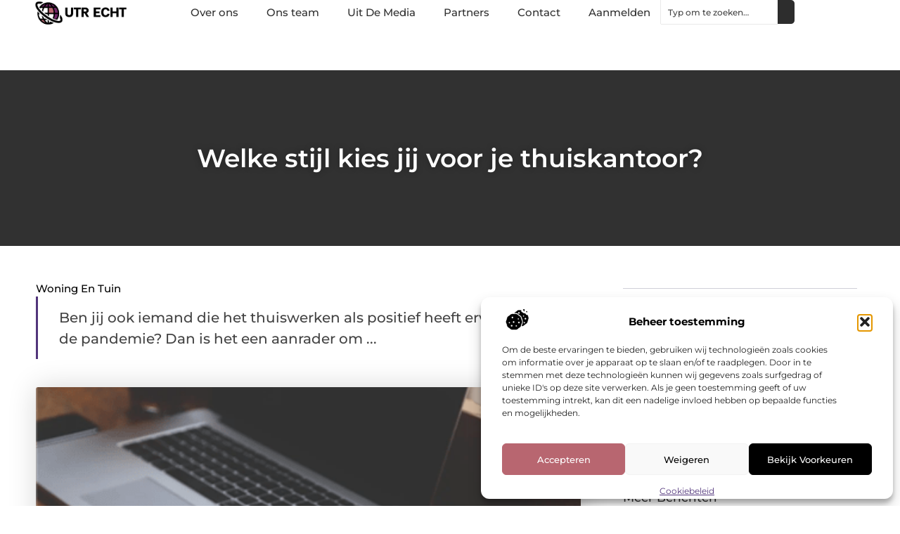

--- FILE ---
content_type: text/html; charset=UTF-8
request_url: https://www.utr-echt.nl/welke-stijl-kies-jij-voor-je-thuiskantoor/
body_size: 30639
content:
<!doctype html>
<html lang="nl-NL" prefix="og: https://ogp.me/ns#">
<head>
	<meta charset="UTF-8">
	<meta name="viewport" content="width=device-width, initial-scale=1">
	<link rel="profile" href="https://gmpg.org/xfn/11">
		<style>img:is([sizes="auto" i], [sizes^="auto," i]) { contain-intrinsic-size: 3000px 1500px }</style>
	
<!-- Search Engine Optimization door Rank Math - https://rankmath.com/ -->
<title>Welke stijl kies jij voor je thuiskantoor? &bull; UTR Echt</title>
<meta name="description" content="Ben jij ook iemand die het thuiswerken als positief heeft ervaren tijdens de pandemie? Dan is het een aanrader om een thuiskantoor in te richten. Waarom? Dat"/>
<meta name="robots" content="follow, index, max-snippet:-1, max-video-preview:-1, max-image-preview:large"/>
<link rel="canonical" href="https://www.utr-echt.nl/welke-stijl-kies-jij-voor-je-thuiskantoor/" />
<meta property="og:locale" content="nl_NL" />
<meta property="og:type" content="article" />
<meta property="og:title" content="Welke stijl kies jij voor je thuiskantoor? &bull; UTR Echt" />
<meta property="og:description" content="Ben jij ook iemand die het thuiswerken als positief heeft ervaren tijdens de pandemie? Dan is het een aanrader om een thuiskantoor in te richten. Waarom? Dat" />
<meta property="og:url" content="https://www.utr-echt.nl/welke-stijl-kies-jij-voor-je-thuiskantoor/" />
<meta property="og:site_name" content="UTR Echt" />
<meta property="article:section" content="Woning en Tuin" />
<meta property="og:image" content="https://www.utr-echt.nl/wp-content/uploads/2022/02/working_at_home.png" />
<meta property="og:image:secure_url" content="https://www.utr-echt.nl/wp-content/uploads/2022/02/working_at_home.png" />
<meta property="og:image:width" content="457" />
<meta property="og:image:height" content="304" />
<meta property="og:image:alt" content="Welke stijl kies jij voor je thuiskantoor?" />
<meta property="og:image:type" content="image/png" />
<meta property="article:published_time" content="2022-02-28T08:19:42+00:00" />
<meta name="twitter:card" content="summary_large_image" />
<meta name="twitter:title" content="Welke stijl kies jij voor je thuiskantoor? &bull; UTR Echt" />
<meta name="twitter:description" content="Ben jij ook iemand die het thuiswerken als positief heeft ervaren tijdens de pandemie? Dan is het een aanrader om een thuiskantoor in te richten. Waarom? Dat" />
<meta name="twitter:image" content="https://www.utr-echt.nl/wp-content/uploads/2022/02/working_at_home.png" />
<script type="application/ld+json" class="rank-math-schema">{"@context":"https://schema.org","@graph":[{"@type":"Organization","@id":"https://www.utr-echt.nl/#organization","name":"utr-echt","url":"https://www.utr-echt.nl","logo":{"@type":"ImageObject","@id":"https://www.utr-echt.nl/#logo","url":"https://www.utr-echt.nl/wp-content/uploads/2021/11/cropped-1.utr-echt.nl-355x159px.png","contentUrl":"https://www.utr-echt.nl/wp-content/uploads/2021/11/cropped-1.utr-echt.nl-355x159px.png","caption":"UTR Echt","inLanguage":"nl-NL","width":"355","height":"94"}},{"@type":"WebSite","@id":"https://www.utr-echt.nl/#website","url":"https://www.utr-echt.nl","name":"UTR Echt","alternateName":"utr-echt.nl","publisher":{"@id":"https://www.utr-echt.nl/#organization"},"inLanguage":"nl-NL"},{"@type":"ImageObject","@id":"https://www.utr-echt.nl/wp-content/uploads/2022/02/working_at_home.png","url":"https://www.utr-echt.nl/wp-content/uploads/2022/02/working_at_home.png","width":"457","height":"304","inLanguage":"nl-NL"},{"@type":"BreadcrumbList","@id":"https://www.utr-echt.nl/welke-stijl-kies-jij-voor-je-thuiskantoor/#breadcrumb","itemListElement":[{"@type":"ListItem","position":"1","item":{"@id":"https://www.utr-echt.nl/","name":"Home"}},{"@type":"ListItem","position":"2","item":{"@id":"https://www.utr-echt.nl/welke-stijl-kies-jij-voor-je-thuiskantoor/","name":"Welke stijl kies jij voor je thuiskantoor?"}}]},{"@type":"WebPage","@id":"https://www.utr-echt.nl/welke-stijl-kies-jij-voor-je-thuiskantoor/#webpage","url":"https://www.utr-echt.nl/welke-stijl-kies-jij-voor-je-thuiskantoor/","name":"Welke stijl kies jij voor je thuiskantoor? &bull; UTR Echt","datePublished":"2022-02-28T08:19:42+00:00","dateModified":"2022-02-28T08:19:42+00:00","isPartOf":{"@id":"https://www.utr-echt.nl/#website"},"primaryImageOfPage":{"@id":"https://www.utr-echt.nl/wp-content/uploads/2022/02/working_at_home.png"},"inLanguage":"nl-NL","breadcrumb":{"@id":"https://www.utr-echt.nl/welke-stijl-kies-jij-voor-je-thuiskantoor/#breadcrumb"}},{"@type":"Person","@id":"https://www.utr-echt.nl/welke-stijl-kies-jij-voor-je-thuiskantoor/#author","image":{"@type":"ImageObject","@id":"https://secure.gravatar.com/avatar/?s=96&amp;d=mm&amp;r=g","url":"https://secure.gravatar.com/avatar/?s=96&amp;d=mm&amp;r=g","inLanguage":"nl-NL"},"worksFor":{"@id":"https://www.utr-echt.nl/#organization"}},{"@type":"BlogPosting","headline":"Welke stijl kies jij voor je thuiskantoor? &bull; UTR Echt","datePublished":"2022-02-28T08:19:42+00:00","dateModified":"2022-02-28T08:19:42+00:00","author":{"@id":"https://www.utr-echt.nl/welke-stijl-kies-jij-voor-je-thuiskantoor/#author"},"publisher":{"@id":"https://www.utr-echt.nl/#organization"},"description":"Ben jij ook iemand die het thuiswerken als positief heeft ervaren tijdens de pandemie? Dan is het een aanrader om een thuiskantoor in te richten. Waarom? Dat","name":"Welke stijl kies jij voor je thuiskantoor? &bull; UTR Echt","@id":"https://www.utr-echt.nl/welke-stijl-kies-jij-voor-je-thuiskantoor/#richSnippet","isPartOf":{"@id":"https://www.utr-echt.nl/welke-stijl-kies-jij-voor-je-thuiskantoor/#webpage"},"image":{"@id":"https://www.utr-echt.nl/wp-content/uploads/2022/02/working_at_home.png"},"inLanguage":"nl-NL","mainEntityOfPage":{"@id":"https://www.utr-echt.nl/welke-stijl-kies-jij-voor-je-thuiskantoor/#webpage"}}]}</script>
<!-- /Rank Math WordPress SEO plugin -->

<script>
window._wpemojiSettings = {"baseUrl":"https:\/\/s.w.org\/images\/core\/emoji\/16.0.1\/72x72\/","ext":".png","svgUrl":"https:\/\/s.w.org\/images\/core\/emoji\/16.0.1\/svg\/","svgExt":".svg","source":{"concatemoji":"https:\/\/www.utr-echt.nl\/wp-includes\/js\/wp-emoji-release.min.js?ver=6.8.3"}};
/*! This file is auto-generated */
!function(s,n){var o,i,e;function c(e){try{var t={supportTests:e,timestamp:(new Date).valueOf()};sessionStorage.setItem(o,JSON.stringify(t))}catch(e){}}function p(e,t,n){e.clearRect(0,0,e.canvas.width,e.canvas.height),e.fillText(t,0,0);var t=new Uint32Array(e.getImageData(0,0,e.canvas.width,e.canvas.height).data),a=(e.clearRect(0,0,e.canvas.width,e.canvas.height),e.fillText(n,0,0),new Uint32Array(e.getImageData(0,0,e.canvas.width,e.canvas.height).data));return t.every(function(e,t){return e===a[t]})}function u(e,t){e.clearRect(0,0,e.canvas.width,e.canvas.height),e.fillText(t,0,0);for(var n=e.getImageData(16,16,1,1),a=0;a<n.data.length;a++)if(0!==n.data[a])return!1;return!0}function f(e,t,n,a){switch(t){case"flag":return n(e,"\ud83c\udff3\ufe0f\u200d\u26a7\ufe0f","\ud83c\udff3\ufe0f\u200b\u26a7\ufe0f")?!1:!n(e,"\ud83c\udde8\ud83c\uddf6","\ud83c\udde8\u200b\ud83c\uddf6")&&!n(e,"\ud83c\udff4\udb40\udc67\udb40\udc62\udb40\udc65\udb40\udc6e\udb40\udc67\udb40\udc7f","\ud83c\udff4\u200b\udb40\udc67\u200b\udb40\udc62\u200b\udb40\udc65\u200b\udb40\udc6e\u200b\udb40\udc67\u200b\udb40\udc7f");case"emoji":return!a(e,"\ud83e\udedf")}return!1}function g(e,t,n,a){var r="undefined"!=typeof WorkerGlobalScope&&self instanceof WorkerGlobalScope?new OffscreenCanvas(300,150):s.createElement("canvas"),o=r.getContext("2d",{willReadFrequently:!0}),i=(o.textBaseline="top",o.font="600 32px Arial",{});return e.forEach(function(e){i[e]=t(o,e,n,a)}),i}function t(e){var t=s.createElement("script");t.src=e,t.defer=!0,s.head.appendChild(t)}"undefined"!=typeof Promise&&(o="wpEmojiSettingsSupports",i=["flag","emoji"],n.supports={everything:!0,everythingExceptFlag:!0},e=new Promise(function(e){s.addEventListener("DOMContentLoaded",e,{once:!0})}),new Promise(function(t){var n=function(){try{var e=JSON.parse(sessionStorage.getItem(o));if("object"==typeof e&&"number"==typeof e.timestamp&&(new Date).valueOf()<e.timestamp+604800&&"object"==typeof e.supportTests)return e.supportTests}catch(e){}return null}();if(!n){if("undefined"!=typeof Worker&&"undefined"!=typeof OffscreenCanvas&&"undefined"!=typeof URL&&URL.createObjectURL&&"undefined"!=typeof Blob)try{var e="postMessage("+g.toString()+"("+[JSON.stringify(i),f.toString(),p.toString(),u.toString()].join(",")+"));",a=new Blob([e],{type:"text/javascript"}),r=new Worker(URL.createObjectURL(a),{name:"wpTestEmojiSupports"});return void(r.onmessage=function(e){c(n=e.data),r.terminate(),t(n)})}catch(e){}c(n=g(i,f,p,u))}t(n)}).then(function(e){for(var t in e)n.supports[t]=e[t],n.supports.everything=n.supports.everything&&n.supports[t],"flag"!==t&&(n.supports.everythingExceptFlag=n.supports.everythingExceptFlag&&n.supports[t]);n.supports.everythingExceptFlag=n.supports.everythingExceptFlag&&!n.supports.flag,n.DOMReady=!1,n.readyCallback=function(){n.DOMReady=!0}}).then(function(){return e}).then(function(){var e;n.supports.everything||(n.readyCallback(),(e=n.source||{}).concatemoji?t(e.concatemoji):e.wpemoji&&e.twemoji&&(t(e.twemoji),t(e.wpemoji)))}))}((window,document),window._wpemojiSettings);
</script>
<link rel='stylesheet' id='colorboxstyle-css' href='https://www.utr-echt.nl/wp-content/plugins/link-library/colorbox/colorbox.css?ver=6.8.3' media='all' />
<style id='wp-emoji-styles-inline-css'>

	img.wp-smiley, img.emoji {
		display: inline !important;
		border: none !important;
		box-shadow: none !important;
		height: 1em !important;
		width: 1em !important;
		margin: 0 0.07em !important;
		vertical-align: -0.1em !important;
		background: none !important;
		padding: 0 !important;
	}
</style>
<link rel='stylesheet' id='wp-block-library-css' href='https://www.utr-echt.nl/wp-includes/css/dist/block-library/style.min.css?ver=6.8.3' media='all' />
<style id='global-styles-inline-css'>
:root{--wp--preset--aspect-ratio--square: 1;--wp--preset--aspect-ratio--4-3: 4/3;--wp--preset--aspect-ratio--3-4: 3/4;--wp--preset--aspect-ratio--3-2: 3/2;--wp--preset--aspect-ratio--2-3: 2/3;--wp--preset--aspect-ratio--16-9: 16/9;--wp--preset--aspect-ratio--9-16: 9/16;--wp--preset--color--black: #000000;--wp--preset--color--cyan-bluish-gray: #abb8c3;--wp--preset--color--white: #ffffff;--wp--preset--color--pale-pink: #f78da7;--wp--preset--color--vivid-red: #cf2e2e;--wp--preset--color--luminous-vivid-orange: #ff6900;--wp--preset--color--luminous-vivid-amber: #fcb900;--wp--preset--color--light-green-cyan: #7bdcb5;--wp--preset--color--vivid-green-cyan: #00d084;--wp--preset--color--pale-cyan-blue: #8ed1fc;--wp--preset--color--vivid-cyan-blue: #0693e3;--wp--preset--color--vivid-purple: #9b51e0;--wp--preset--gradient--vivid-cyan-blue-to-vivid-purple: linear-gradient(135deg,rgba(6,147,227,1) 0%,rgb(155,81,224) 100%);--wp--preset--gradient--light-green-cyan-to-vivid-green-cyan: linear-gradient(135deg,rgb(122,220,180) 0%,rgb(0,208,130) 100%);--wp--preset--gradient--luminous-vivid-amber-to-luminous-vivid-orange: linear-gradient(135deg,rgba(252,185,0,1) 0%,rgba(255,105,0,1) 100%);--wp--preset--gradient--luminous-vivid-orange-to-vivid-red: linear-gradient(135deg,rgba(255,105,0,1) 0%,rgb(207,46,46) 100%);--wp--preset--gradient--very-light-gray-to-cyan-bluish-gray: linear-gradient(135deg,rgb(238,238,238) 0%,rgb(169,184,195) 100%);--wp--preset--gradient--cool-to-warm-spectrum: linear-gradient(135deg,rgb(74,234,220) 0%,rgb(151,120,209) 20%,rgb(207,42,186) 40%,rgb(238,44,130) 60%,rgb(251,105,98) 80%,rgb(254,248,76) 100%);--wp--preset--gradient--blush-light-purple: linear-gradient(135deg,rgb(255,206,236) 0%,rgb(152,150,240) 100%);--wp--preset--gradient--blush-bordeaux: linear-gradient(135deg,rgb(254,205,165) 0%,rgb(254,45,45) 50%,rgb(107,0,62) 100%);--wp--preset--gradient--luminous-dusk: linear-gradient(135deg,rgb(255,203,112) 0%,rgb(199,81,192) 50%,rgb(65,88,208) 100%);--wp--preset--gradient--pale-ocean: linear-gradient(135deg,rgb(255,245,203) 0%,rgb(182,227,212) 50%,rgb(51,167,181) 100%);--wp--preset--gradient--electric-grass: linear-gradient(135deg,rgb(202,248,128) 0%,rgb(113,206,126) 100%);--wp--preset--gradient--midnight: linear-gradient(135deg,rgb(2,3,129) 0%,rgb(40,116,252) 100%);--wp--preset--font-size--small: 13px;--wp--preset--font-size--medium: 20px;--wp--preset--font-size--large: 36px;--wp--preset--font-size--x-large: 42px;--wp--preset--spacing--20: 0.44rem;--wp--preset--spacing--30: 0.67rem;--wp--preset--spacing--40: 1rem;--wp--preset--spacing--50: 1.5rem;--wp--preset--spacing--60: 2.25rem;--wp--preset--spacing--70: 3.38rem;--wp--preset--spacing--80: 5.06rem;--wp--preset--shadow--natural: 6px 6px 9px rgba(0, 0, 0, 0.2);--wp--preset--shadow--deep: 12px 12px 50px rgba(0, 0, 0, 0.4);--wp--preset--shadow--sharp: 6px 6px 0px rgba(0, 0, 0, 0.2);--wp--preset--shadow--outlined: 6px 6px 0px -3px rgba(255, 255, 255, 1), 6px 6px rgba(0, 0, 0, 1);--wp--preset--shadow--crisp: 6px 6px 0px rgba(0, 0, 0, 1);}:root { --wp--style--global--content-size: 800px;--wp--style--global--wide-size: 1200px; }:where(body) { margin: 0; }.wp-site-blocks > .alignleft { float: left; margin-right: 2em; }.wp-site-blocks > .alignright { float: right; margin-left: 2em; }.wp-site-blocks > .aligncenter { justify-content: center; margin-left: auto; margin-right: auto; }:where(.wp-site-blocks) > * { margin-block-start: 24px; margin-block-end: 0; }:where(.wp-site-blocks) > :first-child { margin-block-start: 0; }:where(.wp-site-blocks) > :last-child { margin-block-end: 0; }:root { --wp--style--block-gap: 24px; }:root :where(.is-layout-flow) > :first-child{margin-block-start: 0;}:root :where(.is-layout-flow) > :last-child{margin-block-end: 0;}:root :where(.is-layout-flow) > *{margin-block-start: 24px;margin-block-end: 0;}:root :where(.is-layout-constrained) > :first-child{margin-block-start: 0;}:root :where(.is-layout-constrained) > :last-child{margin-block-end: 0;}:root :where(.is-layout-constrained) > *{margin-block-start: 24px;margin-block-end: 0;}:root :where(.is-layout-flex){gap: 24px;}:root :where(.is-layout-grid){gap: 24px;}.is-layout-flow > .alignleft{float: left;margin-inline-start: 0;margin-inline-end: 2em;}.is-layout-flow > .alignright{float: right;margin-inline-start: 2em;margin-inline-end: 0;}.is-layout-flow > .aligncenter{margin-left: auto !important;margin-right: auto !important;}.is-layout-constrained > .alignleft{float: left;margin-inline-start: 0;margin-inline-end: 2em;}.is-layout-constrained > .alignright{float: right;margin-inline-start: 2em;margin-inline-end: 0;}.is-layout-constrained > .aligncenter{margin-left: auto !important;margin-right: auto !important;}.is-layout-constrained > :where(:not(.alignleft):not(.alignright):not(.alignfull)){max-width: var(--wp--style--global--content-size);margin-left: auto !important;margin-right: auto !important;}.is-layout-constrained > .alignwide{max-width: var(--wp--style--global--wide-size);}body .is-layout-flex{display: flex;}.is-layout-flex{flex-wrap: wrap;align-items: center;}.is-layout-flex > :is(*, div){margin: 0;}body .is-layout-grid{display: grid;}.is-layout-grid > :is(*, div){margin: 0;}body{padding-top: 0px;padding-right: 0px;padding-bottom: 0px;padding-left: 0px;}a:where(:not(.wp-element-button)){text-decoration: underline;}:root :where(.wp-element-button, .wp-block-button__link){background-color: #32373c;border-width: 0;color: #fff;font-family: inherit;font-size: inherit;line-height: inherit;padding: calc(0.667em + 2px) calc(1.333em + 2px);text-decoration: none;}.has-black-color{color: var(--wp--preset--color--black) !important;}.has-cyan-bluish-gray-color{color: var(--wp--preset--color--cyan-bluish-gray) !important;}.has-white-color{color: var(--wp--preset--color--white) !important;}.has-pale-pink-color{color: var(--wp--preset--color--pale-pink) !important;}.has-vivid-red-color{color: var(--wp--preset--color--vivid-red) !important;}.has-luminous-vivid-orange-color{color: var(--wp--preset--color--luminous-vivid-orange) !important;}.has-luminous-vivid-amber-color{color: var(--wp--preset--color--luminous-vivid-amber) !important;}.has-light-green-cyan-color{color: var(--wp--preset--color--light-green-cyan) !important;}.has-vivid-green-cyan-color{color: var(--wp--preset--color--vivid-green-cyan) !important;}.has-pale-cyan-blue-color{color: var(--wp--preset--color--pale-cyan-blue) !important;}.has-vivid-cyan-blue-color{color: var(--wp--preset--color--vivid-cyan-blue) !important;}.has-vivid-purple-color{color: var(--wp--preset--color--vivid-purple) !important;}.has-black-background-color{background-color: var(--wp--preset--color--black) !important;}.has-cyan-bluish-gray-background-color{background-color: var(--wp--preset--color--cyan-bluish-gray) !important;}.has-white-background-color{background-color: var(--wp--preset--color--white) !important;}.has-pale-pink-background-color{background-color: var(--wp--preset--color--pale-pink) !important;}.has-vivid-red-background-color{background-color: var(--wp--preset--color--vivid-red) !important;}.has-luminous-vivid-orange-background-color{background-color: var(--wp--preset--color--luminous-vivid-orange) !important;}.has-luminous-vivid-amber-background-color{background-color: var(--wp--preset--color--luminous-vivid-amber) !important;}.has-light-green-cyan-background-color{background-color: var(--wp--preset--color--light-green-cyan) !important;}.has-vivid-green-cyan-background-color{background-color: var(--wp--preset--color--vivid-green-cyan) !important;}.has-pale-cyan-blue-background-color{background-color: var(--wp--preset--color--pale-cyan-blue) !important;}.has-vivid-cyan-blue-background-color{background-color: var(--wp--preset--color--vivid-cyan-blue) !important;}.has-vivid-purple-background-color{background-color: var(--wp--preset--color--vivid-purple) !important;}.has-black-border-color{border-color: var(--wp--preset--color--black) !important;}.has-cyan-bluish-gray-border-color{border-color: var(--wp--preset--color--cyan-bluish-gray) !important;}.has-white-border-color{border-color: var(--wp--preset--color--white) !important;}.has-pale-pink-border-color{border-color: var(--wp--preset--color--pale-pink) !important;}.has-vivid-red-border-color{border-color: var(--wp--preset--color--vivid-red) !important;}.has-luminous-vivid-orange-border-color{border-color: var(--wp--preset--color--luminous-vivid-orange) !important;}.has-luminous-vivid-amber-border-color{border-color: var(--wp--preset--color--luminous-vivid-amber) !important;}.has-light-green-cyan-border-color{border-color: var(--wp--preset--color--light-green-cyan) !important;}.has-vivid-green-cyan-border-color{border-color: var(--wp--preset--color--vivid-green-cyan) !important;}.has-pale-cyan-blue-border-color{border-color: var(--wp--preset--color--pale-cyan-blue) !important;}.has-vivid-cyan-blue-border-color{border-color: var(--wp--preset--color--vivid-cyan-blue) !important;}.has-vivid-purple-border-color{border-color: var(--wp--preset--color--vivid-purple) !important;}.has-vivid-cyan-blue-to-vivid-purple-gradient-background{background: var(--wp--preset--gradient--vivid-cyan-blue-to-vivid-purple) !important;}.has-light-green-cyan-to-vivid-green-cyan-gradient-background{background: var(--wp--preset--gradient--light-green-cyan-to-vivid-green-cyan) !important;}.has-luminous-vivid-amber-to-luminous-vivid-orange-gradient-background{background: var(--wp--preset--gradient--luminous-vivid-amber-to-luminous-vivid-orange) !important;}.has-luminous-vivid-orange-to-vivid-red-gradient-background{background: var(--wp--preset--gradient--luminous-vivid-orange-to-vivid-red) !important;}.has-very-light-gray-to-cyan-bluish-gray-gradient-background{background: var(--wp--preset--gradient--very-light-gray-to-cyan-bluish-gray) !important;}.has-cool-to-warm-spectrum-gradient-background{background: var(--wp--preset--gradient--cool-to-warm-spectrum) !important;}.has-blush-light-purple-gradient-background{background: var(--wp--preset--gradient--blush-light-purple) !important;}.has-blush-bordeaux-gradient-background{background: var(--wp--preset--gradient--blush-bordeaux) !important;}.has-luminous-dusk-gradient-background{background: var(--wp--preset--gradient--luminous-dusk) !important;}.has-pale-ocean-gradient-background{background: var(--wp--preset--gradient--pale-ocean) !important;}.has-electric-grass-gradient-background{background: var(--wp--preset--gradient--electric-grass) !important;}.has-midnight-gradient-background{background: var(--wp--preset--gradient--midnight) !important;}.has-small-font-size{font-size: var(--wp--preset--font-size--small) !important;}.has-medium-font-size{font-size: var(--wp--preset--font-size--medium) !important;}.has-large-font-size{font-size: var(--wp--preset--font-size--large) !important;}.has-x-large-font-size{font-size: var(--wp--preset--font-size--x-large) !important;}
:root :where(.wp-block-pullquote){font-size: 1.5em;line-height: 1.6;}
</style>
<link rel='stylesheet' id='thumbs_rating_styles-css' href='https://www.utr-echt.nl/wp-content/plugins/link-library/upvote-downvote/css/style.css?ver=1.0.0' media='all' />
<link rel='stylesheet' id='scriptlesssocialsharing-css' href='https://www.utr-echt.nl/wp-content/plugins/scriptless-social-sharing/includes/css/scriptlesssocialsharing-style.css?ver=3.3.1' media='all' />
<style id='scriptlesssocialsharing-inline-css'>
.scriptlesssocialsharing__buttons a.button { padding: 12px; flex: 1; }@media only screen and (max-width: 767px) { .scriptlesssocialsharing .sss-name { position: absolute; clip: rect(1px, 1px, 1px, 1px); height: 1px; width: 1px; border: 0; overflow: hidden; } }
</style>
<link rel='stylesheet' id='cmplz-general-css' href='https://www.utr-echt.nl/wp-content/plugins/complianz-gdpr/assets/css/cookieblocker.min.css?ver=1741706570' media='all' />
<link rel='stylesheet' id='hello-elementor-css' href='https://www.utr-echt.nl/wp-content/themes/hello-elementor/style.min.css?ver=3.4.3' media='all' />
<link rel='stylesheet' id='hello-elementor-theme-style-css' href='https://www.utr-echt.nl/wp-content/themes/hello-elementor/theme.min.css?ver=3.4.3' media='all' />
<link rel='stylesheet' id='hello-elementor-header-footer-css' href='https://www.utr-echt.nl/wp-content/themes/hello-elementor/header-footer.min.css?ver=3.4.3' media='all' />
<link rel='stylesheet' id='elementor-frontend-css' href='https://www.utr-echt.nl/wp-content/plugins/elementor/assets/css/frontend.min.css?ver=3.34.2' media='all' />
<link rel='stylesheet' id='elementor-post-6270-css' href='https://www.utr-echt.nl/wp-content/uploads/elementor/css/post-6270.css?ver=1768931209' media='all' />
<link rel='stylesheet' id='e-animation-fadeIn-css' href='https://www.utr-echt.nl/wp-content/plugins/elementor/assets/lib/animations/styles/fadeIn.min.css?ver=3.34.2' media='all' />
<link rel='stylesheet' id='e-animation-sink-css' href='https://www.utr-echt.nl/wp-content/plugins/elementor/assets/lib/animations/styles/e-animation-sink.min.css?ver=3.34.2' media='all' />
<link rel='stylesheet' id='e-motion-fx-css' href='https://www.utr-echt.nl/wp-content/plugins/elementor-pro/assets/css/modules/motion-fx.min.css?ver=3.29.0' media='all' />
<link rel='stylesheet' id='e-animation-grow-css' href='https://www.utr-echt.nl/wp-content/plugins/elementor/assets/lib/animations/styles/e-animation-grow.min.css?ver=3.34.2' media='all' />
<link rel='stylesheet' id='widget-image-css' href='https://www.utr-echt.nl/wp-content/plugins/elementor/assets/css/widget-image.min.css?ver=3.34.2' media='all' />
<link rel='stylesheet' id='widget-nav-menu-css' href='https://www.utr-echt.nl/wp-content/plugins/elementor-pro/assets/css/widget-nav-menu.min.css?ver=3.29.0' media='all' />
<link rel='stylesheet' id='widget-search-css' href='https://www.utr-echt.nl/wp-content/plugins/elementor-pro/assets/css/widget-search.min.css?ver=3.29.0' media='all' />
<link rel='stylesheet' id='e-sticky-css' href='https://www.utr-echt.nl/wp-content/plugins/elementor-pro/assets/css/modules/sticky.min.css?ver=3.29.0' media='all' />
<link rel='stylesheet' id='widget-heading-css' href='https://www.utr-echt.nl/wp-content/plugins/elementor/assets/css/widget-heading.min.css?ver=3.34.2' media='all' />
<link rel='stylesheet' id='swiper-css' href='https://www.utr-echt.nl/wp-content/plugins/elementor/assets/lib/swiper/v8/css/swiper.min.css?ver=8.4.5' media='all' />
<link rel='stylesheet' id='e-swiper-css' href='https://www.utr-echt.nl/wp-content/plugins/elementor/assets/css/conditionals/e-swiper.min.css?ver=3.34.2' media='all' />
<link rel='stylesheet' id='widget-post-info-css' href='https://www.utr-echt.nl/wp-content/plugins/elementor-pro/assets/css/widget-post-info.min.css?ver=3.29.0' media='all' />
<link rel='stylesheet' id='widget-icon-list-css' href='https://www.utr-echt.nl/wp-content/plugins/elementor/assets/css/widget-icon-list.min.css?ver=3.34.2' media='all' />
<link rel='stylesheet' id='widget-table-of-contents-css' href='https://www.utr-echt.nl/wp-content/plugins/elementor-pro/assets/css/widget-table-of-contents.min.css?ver=3.29.0' media='all' />
<link rel='stylesheet' id='widget-posts-css' href='https://www.utr-echt.nl/wp-content/plugins/elementor-pro/assets/css/widget-posts.min.css?ver=3.29.0' media='all' />
<link rel='stylesheet' id='widget-post-navigation-css' href='https://www.utr-echt.nl/wp-content/plugins/elementor-pro/assets/css/widget-post-navigation.min.css?ver=3.29.0' media='all' />
<link rel='stylesheet' id='elementor-post-6626-css' href='https://www.utr-echt.nl/wp-content/uploads/elementor/css/post-6626.css?ver=1768931215' media='all' />
<link rel='stylesheet' id='elementor-post-6618-css' href='https://www.utr-echt.nl/wp-content/uploads/elementor/css/post-6618.css?ver=1768931216' media='all' />
<link rel='stylesheet' id='elementor-post-6612-css' href='https://www.utr-echt.nl/wp-content/uploads/elementor/css/post-6612.css?ver=1768931360' media='all' />
<link rel='stylesheet' id='elementor-gf-local-montserrat-css' href='https://www.utr-echt.nl/wp-content/uploads/elementor/google-fonts/css/montserrat.css?ver=1748324313' media='all' />
<script src="https://www.utr-echt.nl/wp-includes/js/jquery/jquery.min.js?ver=3.7.1" id="jquery-core-js"></script>
<script src="https://www.utr-echt.nl/wp-includes/js/jquery/jquery-migrate.min.js?ver=3.4.1" id="jquery-migrate-js"></script>
<script src="https://www.utr-echt.nl/wp-content/plugins/link-library/colorbox/jquery.colorbox-min.js?ver=1.3.9" id="colorbox-js"></script>
<script id="thumbs_rating_scripts-js-extra">
var thumbs_rating_ajax = {"ajax_url":"https:\/\/www.utr-echt.nl\/wp-admin\/admin-ajax.php","nonce":"0edada9df9"};
</script>
<script src="https://www.utr-echt.nl/wp-content/plugins/link-library/upvote-downvote/js/general.js?ver=4.0.1" id="thumbs_rating_scripts-js"></script>
<link rel="https://api.w.org/" href="https://www.utr-echt.nl/wp-json/" /><link rel="alternate" title="JSON" type="application/json" href="https://www.utr-echt.nl/wp-json/wp/v2/posts/2258" /><link rel="EditURI" type="application/rsd+xml" title="RSD" href="https://www.utr-echt.nl/xmlrpc.php?rsd" />
<meta name="generator" content="WordPress 6.8.3" />
<link rel='shortlink' href='https://www.utr-echt.nl/?p=2258' />
<link rel="alternate" title="oEmbed (JSON)" type="application/json+oembed" href="https://www.utr-echt.nl/wp-json/oembed/1.0/embed?url=https%3A%2F%2Fwww.utr-echt.nl%2Fwelke-stijl-kies-jij-voor-je-thuiskantoor%2F" />
<link rel="alternate" title="oEmbed (XML)" type="text/xml+oembed" href="https://www.utr-echt.nl/wp-json/oembed/1.0/embed?url=https%3A%2F%2Fwww.utr-echt.nl%2Fwelke-stijl-kies-jij-voor-je-thuiskantoor%2F&#038;format=xml" />
<script type="text/javascript">//<![CDATA[
  function external_links_in_new_windows_loop() {
    if (!document.links) {
      document.links = document.getElementsByTagName('a');
    }
    var change_link = false;
    var force = '';
    var ignore = '';

    for (var t=0; t<document.links.length; t++) {
      var all_links = document.links[t];
      change_link = false;
      
      if(document.links[t].hasAttribute('onClick') == false) {
        // forced if the address starts with http (or also https), but does not link to the current domain
        if(all_links.href.search(/^http/) != -1 && all_links.href.search('www.utr-echt.nl') == -1 && all_links.href.search(/^#/) == -1) {
          // console.log('Changed ' + all_links.href);
          change_link = true;
        }
          
        if(force != '' && all_links.href.search(force) != -1) {
          // forced
          // console.log('force ' + all_links.href);
          change_link = true;
        }
        
        if(ignore != '' && all_links.href.search(ignore) != -1) {
          // console.log('ignore ' + all_links.href);
          // ignored
          change_link = false;
        }

        if(change_link == true) {
          // console.log('Changed ' + all_links.href);
          document.links[t].setAttribute('onClick', 'javascript:window.open(\'' + all_links.href.replace(/'/g, '') + '\', \'_blank\', \'noopener\'); return false;');
          document.links[t].removeAttribute('target');
        }
      }
    }
  }
  
  // Load
  function external_links_in_new_windows_load(func)
  {  
    var oldonload = window.onload;
    if (typeof window.onload != 'function'){
      window.onload = func;
    } else {
      window.onload = function(){
        oldonload();
        func();
      }
    }
  }

  external_links_in_new_windows_load(external_links_in_new_windows_loop);
  //]]></script>

			<style>.cmplz-hidden {
					display: none !important;
				}</style><meta name="generator" content="Elementor 3.34.2; features: e_font_icon_svg, additional_custom_breakpoints; settings: css_print_method-external, google_font-enabled, font_display-swap">
			<style>
				.e-con.e-parent:nth-of-type(n+4):not(.e-lazyloaded):not(.e-no-lazyload),
				.e-con.e-parent:nth-of-type(n+4):not(.e-lazyloaded):not(.e-no-lazyload) * {
					background-image: none !important;
				}
				@media screen and (max-height: 1024px) {
					.e-con.e-parent:nth-of-type(n+3):not(.e-lazyloaded):not(.e-no-lazyload),
					.e-con.e-parent:nth-of-type(n+3):not(.e-lazyloaded):not(.e-no-lazyload) * {
						background-image: none !important;
					}
				}
				@media screen and (max-height: 640px) {
					.e-con.e-parent:nth-of-type(n+2):not(.e-lazyloaded):not(.e-no-lazyload),
					.e-con.e-parent:nth-of-type(n+2):not(.e-lazyloaded):not(.e-no-lazyload) * {
						background-image: none !important;
					}
				}
			</style>
			<link rel="icon" href="https://www.utr-echt.nl/wp-content/uploads/2021/11/0.utr-echt.nl-icon-150x150-px.png" sizes="32x32" />
<link rel="icon" href="https://www.utr-echt.nl/wp-content/uploads/2021/11/0.utr-echt.nl-icon-150x150-px.png" sizes="192x192" />
<link rel="apple-touch-icon" href="https://www.utr-echt.nl/wp-content/uploads/2021/11/0.utr-echt.nl-icon-150x150-px.png" />
<meta name="msapplication-TileImage" content="https://www.utr-echt.nl/wp-content/uploads/2021/11/0.utr-echt.nl-icon-150x150-px.png" />
</head>
<body data-rsssl=1 data-cmplz=1 class="wp-singular post-template-default single single-post postid-2258 single-format-standard wp-custom-logo wp-embed-responsive wp-theme-hello-elementor hello-elementor-default elementor-default elementor-template-full-width elementor-kit-6270 elementor-page-6612">


<a class="skip-link screen-reader-text" href="#content">Ga naar de inhoud</a>

		<header data-elementor-type="header" data-elementor-id="6626" class="elementor elementor-6626 elementor-location-header" data-elementor-post-type="elementor_library">
			<div class="elementor-element elementor-element-6423ef83 e-con-full e-flex e-con e-parent" data-id="6423ef83" data-element_type="container" id="top">
				<div class="elementor-element elementor-element-4bf450f9 elementor-widget__width-auto elementor-fixed elementor-invisible elementor-widget elementor-widget-button" data-id="4bf450f9" data-element_type="widget" data-settings="{&quot;_position&quot;:&quot;fixed&quot;,&quot;motion_fx_motion_fx_scrolling&quot;:&quot;yes&quot;,&quot;motion_fx_opacity_effect&quot;:&quot;yes&quot;,&quot;motion_fx_opacity_range&quot;:{&quot;unit&quot;:&quot;%&quot;,&quot;size&quot;:&quot;&quot;,&quot;sizes&quot;:{&quot;start&quot;:0,&quot;end&quot;:45}},&quot;_animation&quot;:&quot;fadeIn&quot;,&quot;_animation_delay&quot;:200,&quot;motion_fx_opacity_direction&quot;:&quot;out-in&quot;,&quot;motion_fx_opacity_level&quot;:{&quot;unit&quot;:&quot;px&quot;,&quot;size&quot;:10,&quot;sizes&quot;:[]},&quot;motion_fx_devices&quot;:[&quot;desktop&quot;,&quot;tablet&quot;,&quot;mobile&quot;]}" data-widget_type="button.default">
				<div class="elementor-widget-container">
									<div class="elementor-button-wrapper">
					<a class="elementor-button elementor-button-link elementor-size-sm elementor-animation-sink" href="#top">
						<span class="elementor-button-content-wrapper">
						<span class="elementor-button-icon">
				<svg aria-hidden="true" class="e-font-icon-svg e-fas-arrow-up" viewBox="0 0 448 512" xmlns="http://www.w3.org/2000/svg"><path d="M34.9 289.5l-22.2-22.2c-9.4-9.4-9.4-24.6 0-33.9L207 39c9.4-9.4 24.6-9.4 33.9 0l194.3 194.3c9.4 9.4 9.4 24.6 0 33.9L413 289.4c-9.5 9.5-25 9.3-34.3-.4L264 168.6V456c0 13.3-10.7 24-24 24h-32c-13.3 0-24-10.7-24-24V168.6L69.2 289.1c-9.3 9.8-24.8 10-34.3.4z"></path></svg>			</span>
									<span class="elementor-button-text">Ga Naar Boven</span>
					</span>
					</a>
				</div>
								</div>
				</div>
				</div>
		<div class="elementor-element elementor-element-16e6c568 e-flex e-con-boxed e-con e-parent" data-id="16e6c568" data-element_type="container" data-settings="{&quot;background_background&quot;:&quot;classic&quot;,&quot;sticky&quot;:&quot;top&quot;,&quot;sticky_on&quot;:[&quot;desktop&quot;,&quot;tablet&quot;,&quot;mobile&quot;],&quot;sticky_offset&quot;:0,&quot;sticky_effects_offset&quot;:0,&quot;sticky_anchor_link_offset&quot;:0}">
					<div class="e-con-inner">
		<div class="elementor-element elementor-element-6829c640 e-con-full e-flex e-con e-child" data-id="6829c640" data-element_type="container">
				<div class="elementor-element elementor-element-5ae2f98 elementor-widget elementor-widget-theme-site-logo elementor-widget-image" data-id="5ae2f98" data-element_type="widget" data-widget_type="theme-site-logo.default">
				<div class="elementor-widget-container">
											<a href="https://www.utr-echt.nl">
			<img width="355" height="94" src="https://www.utr-echt.nl/wp-content/uploads/2021/11/cropped-1.utr-echt.nl-355x159px.png" class="elementor-animation-grow attachment-full size-full wp-image-1964" alt="" srcset="https://www.utr-echt.nl/wp-content/uploads/2021/11/cropped-1.utr-echt.nl-355x159px.png 355w, https://www.utr-echt.nl/wp-content/uploads/2021/11/cropped-1.utr-echt.nl-355x159px-300x79.png 300w" sizes="(max-width: 355px) 100vw, 355px" />				</a>
											</div>
				</div>
				</div>
		<div class="elementor-element elementor-element-3c4b0a8b e-con-full e-flex e-con e-child" data-id="3c4b0a8b" data-element_type="container">
				<div class="elementor-element elementor-element-52fa6ca elementor-nav-menu--stretch elementor-nav-menu__align-center elementor-nav-menu--dropdown-tablet elementor-nav-menu__text-align-aside elementor-nav-menu--toggle elementor-nav-menu--burger elementor-widget elementor-widget-nav-menu" data-id="52fa6ca" data-element_type="widget" data-settings="{&quot;full_width&quot;:&quot;stretch&quot;,&quot;layout&quot;:&quot;horizontal&quot;,&quot;submenu_icon&quot;:{&quot;value&quot;:&quot;&lt;svg class=\&quot;e-font-icon-svg e-fas-caret-down\&quot; viewBox=\&quot;0 0 320 512\&quot; xmlns=\&quot;http:\/\/www.w3.org\/2000\/svg\&quot;&gt;&lt;path d=\&quot;M31.3 192h257.3c17.8 0 26.7 21.5 14.1 34.1L174.1 354.8c-7.8 7.8-20.5 7.8-28.3 0L17.2 226.1C4.6 213.5 13.5 192 31.3 192z\&quot;&gt;&lt;\/path&gt;&lt;\/svg&gt;&quot;,&quot;library&quot;:&quot;fa-solid&quot;},&quot;toggle&quot;:&quot;burger&quot;}" data-widget_type="nav-menu.default">
				<div class="elementor-widget-container">
								<nav aria-label="Menu" class="elementor-nav-menu--main elementor-nav-menu__container elementor-nav-menu--layout-horizontal e--pointer-background e--animation-fade">
				<ul id="menu-1-52fa6ca" class="elementor-nav-menu"><li class="menu-item menu-item-type-post_type menu-item-object-page menu-item-6638"><a href="https://www.utr-echt.nl/over-ons/" class="elementor-item">Over ons</a></li>
<li class="menu-item menu-item-type-post_type menu-item-object-page menu-item-6639"><a href="https://www.utr-echt.nl/ons-team/" class="elementor-item">Ons team</a></li>
<li class="menu-item menu-item-type-custom menu-item-object-custom menu-item-5680"><a href="/category/media/" class="elementor-item">Uit De Media</a></li>
<li class="menu-item menu-item-type-post_type menu-item-object-page menu-item-54"><a href="https://www.utr-echt.nl/partners/" class="elementor-item">Partners</a></li>
<li class="menu-item menu-item-type-post_type menu-item-object-page menu-item-53"><a href="https://www.utr-echt.nl/contact/" class="elementor-item">Contact</a></li>
<li class="menu-item menu-item-type-post_type menu-item-object-page menu-item-6640"><a href="https://www.utr-echt.nl/aanmelden/" class="elementor-item">Aanmelden</a></li>
</ul>			</nav>
					<div class="elementor-menu-toggle" role="button" tabindex="0" aria-label="Menu toggle" aria-expanded="false">
			<svg aria-hidden="true" role="presentation" class="elementor-menu-toggle__icon--open e-font-icon-svg e-eicon-menu-bar" viewBox="0 0 1000 1000" xmlns="http://www.w3.org/2000/svg"><path d="M104 333H896C929 333 958 304 958 271S929 208 896 208H104C71 208 42 237 42 271S71 333 104 333ZM104 583H896C929 583 958 554 958 521S929 458 896 458H104C71 458 42 487 42 521S71 583 104 583ZM104 833H896C929 833 958 804 958 771S929 708 896 708H104C71 708 42 737 42 771S71 833 104 833Z"></path></svg><svg aria-hidden="true" role="presentation" class="elementor-menu-toggle__icon--close e-font-icon-svg e-eicon-close" viewBox="0 0 1000 1000" xmlns="http://www.w3.org/2000/svg"><path d="M742 167L500 408 258 167C246 154 233 150 217 150 196 150 179 158 167 167 154 179 150 196 150 212 150 229 154 242 171 254L408 500 167 742C138 771 138 800 167 829 196 858 225 858 254 829L496 587 738 829C750 842 767 846 783 846 800 846 817 842 829 829 842 817 846 804 846 783 846 767 842 750 829 737L588 500 833 258C863 229 863 200 833 171 804 137 775 137 742 167Z"></path></svg>		</div>
					<nav class="elementor-nav-menu--dropdown elementor-nav-menu__container" aria-hidden="true">
				<ul id="menu-2-52fa6ca" class="elementor-nav-menu"><li class="menu-item menu-item-type-post_type menu-item-object-page menu-item-6638"><a href="https://www.utr-echt.nl/over-ons/" class="elementor-item" tabindex="-1">Over ons</a></li>
<li class="menu-item menu-item-type-post_type menu-item-object-page menu-item-6639"><a href="https://www.utr-echt.nl/ons-team/" class="elementor-item" tabindex="-1">Ons team</a></li>
<li class="menu-item menu-item-type-custom menu-item-object-custom menu-item-5680"><a href="/category/media/" class="elementor-item" tabindex="-1">Uit De Media</a></li>
<li class="menu-item menu-item-type-post_type menu-item-object-page menu-item-54"><a href="https://www.utr-echt.nl/partners/" class="elementor-item" tabindex="-1">Partners</a></li>
<li class="menu-item menu-item-type-post_type menu-item-object-page menu-item-53"><a href="https://www.utr-echt.nl/contact/" class="elementor-item" tabindex="-1">Contact</a></li>
<li class="menu-item menu-item-type-post_type menu-item-object-page menu-item-6640"><a href="https://www.utr-echt.nl/aanmelden/" class="elementor-item" tabindex="-1">Aanmelden</a></li>
</ul>			</nav>
						</div>
				</div>
				<div class="elementor-element elementor-element-1a118b10 elementor-widget__width-auto elementor-hidden-mobile elementor-widget elementor-widget-search" data-id="1a118b10" data-element_type="widget" data-settings="{&quot;submit_trigger&quot;:&quot;click_submit&quot;,&quot;pagination_type_options&quot;:&quot;none&quot;}" data-widget_type="search.default">
				<div class="elementor-widget-container">
							<search class="e-search hidden" role="search">
			<form class="e-search-form" action="https://www.utr-echt.nl" method="get">

				
				<label class="e-search-label" for="search-1a118b10">
					<span class="elementor-screen-only">
						Zoeken					</span>
									</label>

				<div class="e-search-input-wrapper">
					<input id="search-1a118b10" placeholder="Typ om te zoeken…" class="e-search-input" type="search" name="s" value="" autocomplete="on" role="combobox" aria-autocomplete="list" aria-expanded="false" aria-controls="results-1a118b10" aria-haspopup="listbox">
															<output id="results-1a118b10" class="e-search-results-container hide-loader" aria-live="polite" aria-atomic="true" aria-label="Resultaten voor zoekopdracht" tabindex="0">
						<div class="e-search-results"></div>
											</output>
									</div>
				
				
				<button class="e-search-submit  " type="submit" aria-label="Zoeken">
					<svg aria-hidden="true" class="e-font-icon-svg e-fas-search" viewBox="0 0 512 512" xmlns="http://www.w3.org/2000/svg"><path d="M505 442.7L405.3 343c-4.5-4.5-10.6-7-17-7H372c27.6-35.3 44-79.7 44-128C416 93.1 322.9 0 208 0S0 93.1 0 208s93.1 208 208 208c48.3 0 92.7-16.4 128-44v16.3c0 6.4 2.5 12.5 7 17l99.7 99.7c9.4 9.4 24.6 9.4 33.9 0l28.3-28.3c9.4-9.4 9.4-24.6.1-34zM208 336c-70.7 0-128-57.2-128-128 0-70.7 57.2-128 128-128 70.7 0 128 57.2 128 128 0 70.7-57.2 128-128 128z"></path></svg>
									</button>
				<input type="hidden" name="e_search_props" value="1a118b10-6626">
			</form>
		</search>
						</div>
				</div>
				</div>
					</div>
				</div>
				</header>
				<div data-elementor-type="single-post" data-elementor-id="6612" class="elementor elementor-6612 elementor-location-single post-2258 post type-post status-publish format-standard has-post-thumbnail hentry category-woning-en-tuin" data-elementor-post-type="elementor_library">
			<section class="elementor-element elementor-element-6be1c1d9 e-flex e-con-boxed e-con e-parent" data-id="6be1c1d9" data-element_type="container" data-settings="{&quot;background_background&quot;:&quot;classic&quot;}">
					<div class="e-con-inner">
				<div class="elementor-element elementor-element-1157c372 elementor-widget elementor-widget-theme-post-title elementor-page-title elementor-widget-heading" data-id="1157c372" data-element_type="widget" data-widget_type="theme-post-title.default">
				<div class="elementor-widget-container">
					<h1 class="elementor-heading-title elementor-size-default">Welke stijl kies jij voor je thuiskantoor?</h1>				</div>
				</div>
					</div>
				</section>
		<section class="elementor-element elementor-element-5aba04ea e-flex e-con-boxed e-con e-parent" data-id="5aba04ea" data-element_type="container">
					<div class="e-con-inner">
		<article class="elementor-element elementor-element-47979cba e-con-full e-flex e-con e-child" data-id="47979cba" data-element_type="container">
				<div class="elementor-element elementor-element-5de1023e elementor-align-left elementor-widget elementor-widget-post-info" data-id="5de1023e" data-element_type="widget" data-widget_type="post-info.default">
				<div class="elementor-widget-container">
							<ul class="elementor-inline-items elementor-icon-list-items elementor-post-info">
								<li class="elementor-icon-list-item elementor-repeater-item-f7bd4a7 elementor-inline-item" itemprop="about">
													<span class="elementor-icon-list-text elementor-post-info__item elementor-post-info__item--type-terms">
										<span class="elementor-post-info__terms-list">
				<a href="https://www.utr-echt.nl/category/woning-en-tuin/" class="elementor-post-info__terms-list-item">Woning en Tuin</a>				</span>
					</span>
								</li>
				</ul>
						</div>
				</div>
				<div class="elementor-element elementor-element-30d3f25c elementor-widget elementor-widget-theme-post-excerpt" data-id="30d3f25c" data-element_type="widget" data-widget_type="theme-post-excerpt.default">
				<div class="elementor-widget-container">
					<p>Ben jij ook iemand die het thuiswerken als positief heeft ervaren tijdens de pandemie? Dan is het een aanrader om ...				</div>
				</div>
				<div class="elementor-element elementor-element-39a022e0 elementor-widget elementor-widget-theme-post-featured-image elementor-widget-image" data-id="39a022e0" data-element_type="widget" data-widget_type="theme-post-featured-image.default">
				<div class="elementor-widget-container">
															<img fetchpriority="high" width="457" height="304" src="https://www.utr-echt.nl/wp-content/uploads/2022/02/working_at_home.png" class="attachment-full size-full wp-image-2256" alt="" srcset="https://www.utr-echt.nl/wp-content/uploads/2022/02/working_at_home.png 457w, https://www.utr-echt.nl/wp-content/uploads/2022/02/working_at_home-300x200.png 300w, https://www.utr-echt.nl/wp-content/uploads/2022/02/working_at_home-280x186.png 280w" sizes="(max-width: 457px) 100vw, 457px" />															</div>
				</div>
				<div class="elementor-element elementor-element-5ba513a4 content elementor-widget elementor-widget-theme-post-content" data-id="5ba513a4" data-element_type="widget" data-widget_type="theme-post-content.default">
				<div class="elementor-widget-container">
					<table>
<tr>
<td style="vertical-align:top">
<p>Ben jij ook iemand die het thuiswerken als positief heeft ervaren tijdens de pandemie? Dan is het een aanrader om een thuiskantoor in te richten. Waarom? Dat leggen we je later uit. Daarbij bespreken we ook nog welke stijl je het beste kan kiezen.</p>
<h2><strong>Waarom een thuiskantoor?</strong></h2>
<p>Ondanks de positieve berichten rondom thuiswerken blijkt ook dat er mensen zijn die het negatief hebben ervaren. Veelal heeft dit te maken met de omgeving waar in gewerkt wordt. Zo werkten veel mensen bij de keukentafel op een eetkamerstoel. Dit zorgde ervoor dat er te veel afleiding is en er werd in een verkeerde houding gewerkt. De verkeerde houding lijkt in het begin niet uit te maken, maar na vele uren blijkt dat er bepaalde gezondheidsklachten voordoen. De meest voorkomende klachten zijn rug en nekklachten. </p>
<p> Door een speciale ruimte in te richten met een goed bureau en een comfortabele bureaustoel zorg je ervoor dat je ergonomisch zit en je ook goed kan concentreren. Een bijkomend voordeel is het feit dat je werk en priv&eacute; makkelijker gescheiden kan houden. Aan het eind van de dag trek je de deur achter je dicht en heb je vrij.</p>
<p><img decoding="async" src="https://www.utr-echt.nl/wp-content/uploads/2022/02/thuiskantoor.png" alt="Thuiskantoor" title="Welke stijl kies jij voor je thuiskantoor?"></p>
<h2><strong>Welke stijl kies jij?</strong></h2>
<p>Nu we het belang hebben besproken van een thuiskantoor is het leuk om te kijken naar welke mogelijkheden er zijn rondom stijlen. Een thuiskantoor heeft een bureau, bureaustoel en beeldschermen nodig, maar een beetje aankleding is natuurlijk ook gewenst. Om je te helpen met kiezen voor een stijl worden hieronder een aantal eigenschappen genoemd.</p>
<h3><u>Industrieel</u></h3>
<p>Een <a href="https://www.emob.nl/kantoor/bureaus/industrieel" target="_blank" rel="noopener">industrieel bureau</a> staat bekend om de stoere, robuuste en natuurlijke look. Meestal zijn deze bureaus gemaakt van een combinatie van massief hout en metaal. Deze combinatie zorgt voor veel stevigheid en voor een lange levensduur. Tot slot zijn deze bureaus ook makkelijk te combineren met andere meubelstukken en stijlen.</p>
<h3><u>Modern</u></h3>
<p>Moderne bureaus staan bekend om de strakke en design tafelbladen. Vaak zijn deze bureaus in de kleuren zwart en wit te krijgen. Tegenwoordig zijn er ook mooie moderne verstelbare bureaus. Deze bureaus zijn ideaal om de juiste zithouding te cre&euml;ren. Een bijkomend voordeel is dat je delen op een dag ook staand kan werken.</p>
<h3><u>Klassiek</u></h3>
<p>Ben jij meer van de basic stijl en hou jij wel van een warme uitstraling? Dan zit je met een klassiek bureau altijd goed. Deze vaak houten bureaus kan je krijgen in verschillende soorten. De meest verkochte zijn de eikenhout en stijgerhout bureaus. Een zeer populaire tegenwoordig is de mangohout soort.</p>
<h2><strong>Bureau kopen? Let hier op!</strong></h2>
<p>Ben jij eruit en weet je welke stijl je kiest? Mooi, maar het is wel goed om nog op een aantal zaken te letten. Ten eerste is het goed om te letten op de opbergruimte. Niks is zo vervelend als een rommelige werkruimte. Een bureau met lades is daarom zeker een aanrader, al is een ladekast of een vakkenkast natuurlijk ook een mooi alternatief. <code> <strong><br /></strong></code></p>
</td>
</tr>
<tr>
<td><strong> <a href="" target="_blank" rel="noopener"></strong></a></td>
</tr>
</table>
<div class="scriptlesssocialsharing"><h3 class="scriptlesssocialsharing__heading">Goed artikel? Deel hem dan op:</h3><div class="scriptlesssocialsharing__buttons"><a class="button twitter" target="_blank" href="https://twitter.com/intent/tweet?text=Welke%20stijl%20kies%20jij%20voor%20je%20thuiskantoor%3F&#038;url=https%3A%2F%2Fwww.utr-echt.nl%2Fwelke-stijl-kies-jij-voor-je-thuiskantoor%2F" rel="noopener noreferrer nofollow"><svg viewbox="0 0 512 512" class="scriptlesssocialsharing__icon twitter" fill="currentcolor" height="1em" width="1em" aria-hidden="true" focusable="false" role="img"><!--! Font Awesome Pro 6.4.2 by @fontawesome - https://fontawesome.com License - https://fontawesome.com/license (Commercial License) Copyright 2023 Fonticons, Inc. --><path d="M389.2 48h70.6L305.6 224.2 487 464H345L233.7 318.6 106.5 464H35.8L200.7 275.5 26.8 48H172.4L272.9 180.9 389.2 48zM364.4 421.8h39.1L151.1 88h-42L364.4 421.8z"></path></svg>
<span class="sss-name"><span class="screen-reader-text">Share on </span>X (Twitter)</span></a><a class="button facebook" target="_blank" href="https://www.facebook.com/sharer/sharer.php?u=https%3A%2F%2Fwww.utr-echt.nl%2Fwelke-stijl-kies-jij-voor-je-thuiskantoor%2F" rel="noopener noreferrer nofollow"><svg viewbox="0 0 512 512" class="scriptlesssocialsharing__icon facebook" fill="currentcolor" height="1em" width="1em" aria-hidden="true" focusable="false" role="img"><!-- Font Awesome Free 5.15.4 by @fontawesome - https://fontawesome.com License - https://fontawesome.com/license/free (Icons: CC BY 4.0, Fonts: SIL OFL 1.1, Code: MIT License) --><path d="M504 256C504 119 393 8 256 8S8 119 8 256c0 123.78 90.69 226.38 209.25 245V327.69h-63V256h63v-54.64c0-62.15 37-96.48 93.67-96.48 27.14 0 55.52 4.84 55.52 4.84v61h-31.28c-30.8 0-40.41 19.12-40.41 38.73V256h68.78l-11 71.69h-57.78V501C413.31 482.38 504 379.78 504 256z"></path></svg>
<span class="sss-name"><span class="screen-reader-text">Share on </span>Facebook</span></a><a class="button pinterest" target="_blank" href="https://pinterest.com/pin/create/button/?url=https%3A%2F%2Fwww.utr-echt.nl%2Fwelke-stijl-kies-jij-voor-je-thuiskantoor%2F&#038;media=https%3A%2F%2Fwww.utr-echt.nl%2Fwp-content%2Fuploads%2F2022%2F02%2Fworking_at_home.png&#038;description=Welke%20stijl%20kies%20jij%20voor%20je%20thuiskantoor%3F" rel="noopener noreferrer nofollow" data-pin-no-hover="true" data-pin-custom="true" data-pin-do="skip" data-pin-description="Welke stijl kies jij voor je thuiskantoor?"><svg viewbox="0 0 496 512" class="scriptlesssocialsharing__icon pinterest" fill="currentcolor" height="1em" width="1em" aria-hidden="true" focusable="false" role="img"><!-- Font Awesome Free 5.15.4 by @fontawesome - https://fontawesome.com License - https://fontawesome.com/license/free (Icons: CC BY 4.0, Fonts: SIL OFL 1.1, Code: MIT License) --><path d="M496 256c0 137-111 248-248 248-25.6 0-50.2-3.9-73.4-11.1 10.1-16.5 25.2-43.5 30.8-65 3-11.6 15.4-59 15.4-59 8.1 15.4 31.7 28.5 56.8 28.5 74.8 0 128.7-68.8 128.7-154.3 0-81.9-66.9-143.2-152.9-143.2-107 0-163.9 71.8-163.9 150.1 0 36.4 19.4 81.7 50.3 96.1 4.7 2.2 7.2 1.2 8.3-3.3.8-3.4 5-20.3 6.9-28.1.6-2.5.3-4.7-1.7-7.1-10.1-12.5-18.3-35.3-18.3-56.6 0-54.7 41.4-107.6 112-107.6 60.9 0 103.6 41.5 103.6 100.9 0 67.1-33.9 113.6-78 113.6-24.3 0-42.6-20.1-36.7-44.8 7-29.5 20.5-61.3 20.5-82.6 0-19-10.2-34.9-31.4-34.9-24.9 0-44.9 25.7-44.9 60.2 0 22 7.4 36.8 7.4 36.8s-24.5 103.8-29 123.2c-5 21.4-3 51.6-.9 71.2C65.4 450.9 0 361.1 0 256 0 119 111 8 248 8s248 111 248 248z"></path></svg>
<span class="sss-name"><span class="screen-reader-text">Share on </span>Pinterest</span></a><a class="button linkedin" target="_blank" href="https://www.linkedin.com/shareArticle?mini=1&#038;url=https%3A%2F%2Fwww.utr-echt.nl%2Fwelke-stijl-kies-jij-voor-je-thuiskantoor%2F&#038;title=Welke%20stijl%20kies%20jij%20voor%20je%20thuiskantoor%3F&#038;source=https%3A%2F%2Fwww.utr-echt.nl" rel="noopener noreferrer nofollow"><svg viewbox="0 0 448 512" class="scriptlesssocialsharing__icon linkedin" fill="currentcolor" height="1em" width="1em" aria-hidden="true" focusable="false" role="img"><!-- Font Awesome Free 5.15.4 by @fontawesome - https://fontawesome.com License - https://fontawesome.com/license/free (Icons: CC BY 4.0, Fonts: SIL OFL 1.1, Code: MIT License) --><path d="M416 32H31.9C14.3 32 0 46.5 0 64.3v383.4C0 465.5 14.3 480 31.9 480H416c17.6 0 32-14.5 32-32.3V64.3c0-17.8-14.4-32.3-32-32.3zM135.4 416H69V202.2h66.5V416zm-33.2-243c-21.3 0-38.5-17.3-38.5-38.5S80.9 96 102.2 96c21.2 0 38.5 17.3 38.5 38.5 0 21.3-17.2 38.5-38.5 38.5zm282.1 243h-66.4V312c0-24.8-.5-56.7-34.5-56.7-34.6 0-39.9 27-39.9 54.9V416h-66.4V202.2h63.7v29.2h.9c8.9-16.8 30.6-34.5 62.9-34.5 67.2 0 79.7 44.3 79.7 101.9V416z"></path></svg>
<span class="sss-name"><span class="screen-reader-text">Share on </span>LinkedIn</span></a><a class="button email" href="mailto:?body=I%20read%20this%20post%20and%20wanted%20to%20share%20it%20with%20you.%20Here%27s%20the%20link%3A%20https%3A%2F%2Fwww.utr-echt.nl%2Fwelke-stijl-kies-jij-voor-je-thuiskantoor%2F&#038;subject=A%20post%20worth%20sharing%3A%20Welke%20stijl%20kies%20jij%20voor%20je%20thuiskantoor%3F" rel="noopener noreferrer nofollow"><svg viewbox="0 0 512 512" class="scriptlesssocialsharing__icon email" fill="currentcolor" height="1em" width="1em" aria-hidden="true" focusable="false" role="img"><!-- Font Awesome Free 5.15.4 by @fontawesome - https://fontawesome.com License - https://fontawesome.com/license/free (Icons: CC BY 4.0, Fonts: SIL OFL 1.1, Code: MIT License) --><path d="M502.3 190.8c3.9-3.1 9.7-.2 9.7 4.7V400c0 26.5-21.5 48-48 48H48c-26.5 0-48-21.5-48-48V195.6c0-5 5.7-7.8 9.7-4.7 22.4 17.4 52.1 39.5 154.1 113.6 21.1 15.4 56.7 47.8 92.2 47.6 35.7.3 72-32.8 92.3-47.6 102-74.1 131.6-96.3 154-113.7zM256 320c23.2.4 56.6-29.2 73.4-41.4 132.7-96.3 142.8-104.7 173.4-128.7 5.8-4.5 9.2-11.5 9.2-18.9v-19c0-26.5-21.5-48-48-48H48C21.5 64 0 85.5 0 112v19c0 7.4 3.4 14.3 9.2 18.9 30.6 23.9 40.7 32.4 173.4 128.7 16.8 12.2 50.2 41.8 73.4 41.4z"></path></svg>
<span class="sss-name"><span class="screen-reader-text">Share on </span>Email</span></a></div></div>				</div>
				</div>
		<div class="elementor-element elementor-element-5cb4a61 e-con-full e-flex e-con e-child" data-id="5cb4a61" data-element_type="container">
				<div class="elementor-element elementor-element-4b71fb1a elementor-widget__width-initial elementor-widget elementor-widget-heading" data-id="4b71fb1a" data-element_type="widget" data-widget_type="heading.default">
				<div class="elementor-widget-container">
					<div class="elementor-heading-title elementor-size-default">Tags:</div>				</div>
				</div>
				<div class="elementor-element elementor-element-1ab7dc2d elementor-widget__width-initial elementor-widget elementor-widget-post-info" data-id="1ab7dc2d" data-element_type="widget" data-widget_type="post-info.default">
				<div class="elementor-widget-container">
							<ul class="elementor-inline-items elementor-icon-list-items elementor-post-info">
								<li class="elementor-icon-list-item elementor-repeater-item-056f287 elementor-inline-item">
													<span class="elementor-icon-list-text elementor-post-info__item elementor-post-info__item--type-custom">
										<a href="https://www.utr-echt.nl/category/woning-en-tuin/" rel="tag">Woning en Tuin</a>					</span>
								</li>
				</ul>
						</div>
				</div>
				</div>
				</article>
		<aside class="elementor-element elementor-element-5847edae e-con-full e-flex e-con e-child" data-id="5847edae" data-element_type="container">
		<div class="elementor-element elementor-element-57284dac e-con-full e-flex e-con e-child" data-id="57284dac" data-element_type="container">
				<div class="elementor-element elementor-element-365395f1 elementor-widget elementor-widget-heading" data-id="365395f1" data-element_type="widget" data-widget_type="heading.default">
				<div class="elementor-widget-container">
					<h2 class="elementor-heading-title elementor-size-default">Delen:</h2>				</div>
				</div>
				<div class="elementor-element elementor-element-7c9fdb0d elementor-icon-list--layout-inline elementor-align-end elementor-mobile-align-center elementor-list-item-link-full_width elementor-widget elementor-widget-icon-list" data-id="7c9fdb0d" data-element_type="widget" data-widget_type="icon-list.default">
				<div class="elementor-widget-container">
							<ul class="elementor-icon-list-items elementor-inline-items">
							<li class="elementor-icon-list-item elementor-inline-item">
											<span class="elementor-icon-list-icon">
							<svg aria-hidden="true" class="e-font-icon-svg e-fab-facebook-f" viewBox="0 0 320 512" xmlns="http://www.w3.org/2000/svg"><path d="M279.14 288l14.22-92.66h-88.91v-60.13c0-25.35 12.42-50.06 52.24-50.06h40.42V6.26S260.43 0 225.36 0c-73.22 0-121.08 44.38-121.08 124.72v70.62H22.89V288h81.39v224h100.17V288z"></path></svg>						</span>
										<span class="elementor-icon-list-text"></span>
									</li>
								<li class="elementor-icon-list-item elementor-inline-item">
											<span class="elementor-icon-list-icon">
							<svg aria-hidden="true" class="e-font-icon-svg e-fab-linkedin-in" viewBox="0 0 448 512" xmlns="http://www.w3.org/2000/svg"><path d="M100.28 448H7.4V148.9h92.88zM53.79 108.1C24.09 108.1 0 83.5 0 53.8a53.79 53.79 0 0 1 107.58 0c0 29.7-24.1 54.3-53.79 54.3zM447.9 448h-92.68V302.4c0-34.7-.7-79.2-48.29-79.2-48.29 0-55.69 37.7-55.69 76.7V448h-92.78V148.9h89.08v40.8h1.3c12.4-23.5 42.69-48.3 87.88-48.3 94 0 111.28 61.9 111.28 142.3V448z"></path></svg>						</span>
										<span class="elementor-icon-list-text"></span>
									</li>
								<li class="elementor-icon-list-item elementor-inline-item">
											<span class="elementor-icon-list-icon">
							<svg aria-hidden="true" class="e-font-icon-svg e-fab-pinterest" viewBox="0 0 496 512" xmlns="http://www.w3.org/2000/svg"><path d="M496 256c0 137-111 248-248 248-25.6 0-50.2-3.9-73.4-11.1 10.1-16.5 25.2-43.5 30.8-65 3-11.6 15.4-59 15.4-59 8.1 15.4 31.7 28.5 56.8 28.5 74.8 0 128.7-68.8 128.7-154.3 0-81.9-66.9-143.2-152.9-143.2-107 0-163.9 71.8-163.9 150.1 0 36.4 19.4 81.7 50.3 96.1 4.7 2.2 7.2 1.2 8.3-3.3.8-3.4 5-20.3 6.9-28.1.6-2.5.3-4.7-1.7-7.1-10.1-12.5-18.3-35.3-18.3-56.6 0-54.7 41.4-107.6 112-107.6 60.9 0 103.6 41.5 103.6 100.9 0 67.1-33.9 113.6-78 113.6-24.3 0-42.6-20.1-36.7-44.8 7-29.5 20.5-61.3 20.5-82.6 0-19-10.2-34.9-31.4-34.9-24.9 0-44.9 25.7-44.9 60.2 0 22 7.4 36.8 7.4 36.8s-24.5 103.8-29 123.2c-5 21.4-3 51.6-.9 71.2C65.4 450.9 0 361.1 0 256 0 119 111 8 248 8s248 111 248 248z"></path></svg>						</span>
										<span class="elementor-icon-list-text"></span>
									</li>
						</ul>
						</div>
				</div>
				</div>
		<div class="elementor-element elementor-element-68018f44 e-con-full elementor-hidden-tablet elementor-hidden-mobile e-flex e-con e-child" data-id="68018f44" data-element_type="container">
				<div class="elementor-element elementor-element-de382e4 elementor-widget elementor-widget-heading" data-id="de382e4" data-element_type="widget" data-widget_type="heading.default">
				<div class="elementor-widget-container">
					<h2 class="elementor-heading-title elementor-size-default">Inhoud:</h2>				</div>
				</div>
				<div class="elementor-element elementor-element-401b3c2a elementor-widget elementor-widget-table-of-contents" data-id="401b3c2a" data-element_type="widget" data-settings="{&quot;headings_by_tags&quot;:[&quot;h2&quot;],&quot;container&quot;:&quot;.content&quot;,&quot;exclude_headings_by_selector&quot;:[],&quot;no_headings_message&quot;:&quot;Er zijn geen kopteksten gevonden op deze pagina.&quot;,&quot;marker_view&quot;:&quot;bullets&quot;,&quot;icon&quot;:{&quot;value&quot;:&quot;fas fa-circle&quot;,&quot;library&quot;:&quot;fa-solid&quot;,&quot;rendered_tag&quot;:&quot;&lt;svg class=\&quot;e-font-icon-svg e-fas-circle\&quot; viewBox=\&quot;0 0 512 512\&quot; xmlns=\&quot;http:\/\/www.w3.org\/2000\/svg\&quot;&gt;&lt;path d=\&quot;M256 8C119 8 8 119 8 256s111 248 248 248 248-111 248-248S393 8 256 8z\&quot;&gt;&lt;\/path&gt;&lt;\/svg&gt;&quot;},&quot;hierarchical_view&quot;:&quot;yes&quot;,&quot;min_height&quot;:{&quot;unit&quot;:&quot;px&quot;,&quot;size&quot;:&quot;&quot;,&quot;sizes&quot;:[]},&quot;min_height_tablet&quot;:{&quot;unit&quot;:&quot;px&quot;,&quot;size&quot;:&quot;&quot;,&quot;sizes&quot;:[]},&quot;min_height_mobile&quot;:{&quot;unit&quot;:&quot;px&quot;,&quot;size&quot;:&quot;&quot;,&quot;sizes&quot;:[]}}" data-widget_type="table-of-contents.default">
				<div class="elementor-widget-container">
							<div class="elementor-toc__header">
			<div class="elementor-toc__header-title">
							</div>
					</div>
		<div id="elementor-toc__401b3c2a" class="elementor-toc__body">
			<div class="elementor-toc__spinner-container">
				<svg class="elementor-toc__spinner eicon-animation-spin e-font-icon-svg e-eicon-loading" aria-hidden="true" viewBox="0 0 1000 1000" xmlns="http://www.w3.org/2000/svg"><path d="M500 975V858C696 858 858 696 858 500S696 142 500 142 142 304 142 500H25C25 237 238 25 500 25S975 237 975 500 763 975 500 975Z"></path></svg>			</div>
		</div>
						</div>
				</div>
				</div>
				<div class="elementor-element elementor-element-1d6e57ab elementor-widget elementor-widget-heading" data-id="1d6e57ab" data-element_type="widget" data-widget_type="heading.default">
				<div class="elementor-widget-container">
					<h2 class="elementor-heading-title elementor-size-default">Meer Berichten</h2>				</div>
				</div>
				<div class="elementor-element elementor-element-5f69a769 elementor-grid-1 elementor-posts--thumbnail-left elementor-posts--align-left elementor-grid-tablet-2 elementor-grid-mobile-1 elementor-widget elementor-widget-posts" data-id="5f69a769" data-element_type="widget" data-settings="{&quot;classic_columns&quot;:&quot;1&quot;,&quot;classic_row_gap&quot;:{&quot;unit&quot;:&quot;px&quot;,&quot;size&quot;:12,&quot;sizes&quot;:[]},&quot;classic_row_gap_tablet&quot;:{&quot;unit&quot;:&quot;px&quot;,&quot;size&quot;:12,&quot;sizes&quot;:[]},&quot;classic_row_gap_mobile&quot;:{&quot;unit&quot;:&quot;px&quot;,&quot;size&quot;:15,&quot;sizes&quot;:[]},&quot;classic_columns_tablet&quot;:&quot;2&quot;,&quot;classic_columns_mobile&quot;:&quot;1&quot;}" data-widget_type="posts.classic">
				<div class="elementor-widget-container">
							<div class="elementor-posts-container elementor-posts elementor-posts--skin-classic elementor-grid">
				<article class="elementor-post elementor-grid-item post-8041 post type-post status-publish format-standard has-post-thumbnail hentry category-aanbiedingen">
				<a class="elementor-post__thumbnail__link" href="https://www.utr-echt.nl/de-essentie-van-jouw-biljartkeu-materialen-en-balans/" tabindex="-1" >
			<div class="elementor-post__thumbnail"><img width="768" height="512" src="https://www.utr-echt.nl/wp-content/uploads/2026/01/gb2498a484be06c2b5fa7f174c37a09c1a99f57d049b1bcc9bdc29691a2bb2da750f14cc0cb7a8f2da434708b72ffa18f9b8cb2e0d913c5239acf0ae7b362139a_1280-768x512.jpg" class="attachment-medium_large size-medium_large wp-image-8040" alt="" /></div>
		</a>
				<div class="elementor-post__text">
				<div class="elementor-post__title">
			<a href="https://www.utr-echt.nl/de-essentie-van-jouw-biljartkeu-materialen-en-balans/" >
				De essentie van jouw biljartkeu: materialen en balans			</a>
		</div>
				</div>
				</article>
				<article class="elementor-post elementor-grid-item post-8033 post type-post status-publish format-standard has-post-thumbnail hentry category-mode-en-kleding">
				<a class="elementor-post__thumbnail__link" href="https://www.utr-echt.nl/waarom-een-trainingspak-voor-heren-onmisbaar-is/" tabindex="-1" >
			<div class="elementor-post__thumbnail"><img loading="lazy" width="768" height="1152" src="https://www.utr-echt.nl/wp-content/uploads/2026/01/ezgif284ff11c7be60015-768x1152.jpg" class="attachment-medium_large size-medium_large wp-image-8032" alt="" /></div>
		</a>
				<div class="elementor-post__text">
				<div class="elementor-post__title">
			<a href="https://www.utr-echt.nl/waarom-een-trainingspak-voor-heren-onmisbaar-is/" >
				Waarom een trainingspak voor heren onmisbaar is?			</a>
		</div>
				</div>
				</article>
				<article class="elementor-post elementor-grid-item post-8020 post type-post status-publish format-standard has-post-thumbnail hentry category-aanbiedingen">
				<a class="elementor-post__thumbnail__link" href="https://www.utr-echt.nl/duurzaam-verwarmen-in-deventer-jouw-warmtepomp-opties/" tabindex="-1" >
			<div class="elementor-post__thumbnail"><img loading="lazy" width="768" height="576" src="https://www.utr-echt.nl/wp-content/uploads/2026/01/gcb0cedf1dc1c02d3b0c5e8a6d6ae1fa91b32788d60d2f476af5fcbec70ba4ae83ec3f9712c3703ed4c1ccf9cf091eac5_1280-768x576.jpg" class="attachment-medium_large size-medium_large wp-image-8019" alt="" /></div>
		</a>
				<div class="elementor-post__text">
				<div class="elementor-post__title">
			<a href="https://www.utr-echt.nl/duurzaam-verwarmen-in-deventer-jouw-warmtepomp-opties/" >
				Duurzaam verwarmen in Deventer: jouw warmtepomp opties			</a>
		</div>
				</div>
				</article>
				<article class="elementor-post elementor-grid-item post-7893 post type-post status-publish format-standard has-post-thumbnail hentry category-autos-en-motoren">
				<a class="elementor-post__thumbnail__link" href="https://www.utr-echt.nl/online-verkoop-van-auto-onderdelen-hoe-bewust-en-veilig-kopen/" tabindex="-1" >
			<div class="elementor-post__thumbnail"><img loading="lazy" width="768" height="512" src="https://www.utr-echt.nl/wp-content/uploads/2025/12/3._utrecht.nl__Online_verkoop_van_autoonderdelen__hoe_bewust_en_veilig_kopen-768x512.jpg" class="attachment-medium_large size-medium_large wp-image-7892" alt="" /></div>
		</a>
				<div class="elementor-post__text">
				<div class="elementor-post__title">
			<a href="https://www.utr-echt.nl/online-verkoop-van-auto-onderdelen-hoe-bewust-en-veilig-kopen/" >
				Online verkoop van auto-onderdelen – hoe bewust en veilig kopen			</a>
		</div>
				</div>
				</article>
				<article class="elementor-post elementor-grid-item post-7869 post type-post status-publish format-standard has-post-thumbnail hentry category-aanbiedingen">
				<a class="elementor-post__thumbnail__link" href="https://www.utr-echt.nl/https-www-fugelflecht-nl-draagmuur-verwijderen-expertise-en-veiligheid-gecombineerd/" tabindex="-1" >
			<div class="elementor-post__thumbnail"><img loading="lazy" width="768" height="468" src="https://www.utr-echt.nl/wp-content/uploads/2025/12/g952ea86d02434c42101acec0aa963fe94e1a92e066facb2b8d188e25110f5c8c2bf6270387457d9c67181189c71747111033f956d14e2a783f4755195414482a_1280-768x468.jpg" class="attachment-medium_large size-medium_large wp-image-7868" alt="" /></div>
		</a>
				<div class="elementor-post__text">
				<div class="elementor-post__title">
			<a href="https://www.utr-echt.nl/https-www-fugelflecht-nl-draagmuur-verwijderen-expertise-en-veiligheid-gecombineerd/" >
				https://www.fugelflecht.nl/draagmuur-verwijderen-expertise-en-veiligheid-gecombineerd/			</a>
		</div>
				</div>
				</article>
				<article class="elementor-post elementor-grid-item post-7826 post type-post status-publish format-standard has-post-thumbnail hentry category-zakelijke-dienstverlening">
				<a class="elementor-post__thumbnail__link" href="https://www.utr-echt.nl/efficient-een-laboratorium-huren-binnen-de-juiste-bedrijfsruimte-huren-formule/" tabindex="-1" >
			<div class="elementor-post__thumbnail"><img loading="lazy" width="768" height="511" src="https://www.utr-echt.nl/wp-content/uploads/2025/11/multiracialtechniciansarestandingtogetherina20250401132237utc_1-768x511.jpg" class="attachment-medium_large size-medium_large wp-image-7825" alt="" /></div>
		</a>
				<div class="elementor-post__text">
				<div class="elementor-post__title">
			<a href="https://www.utr-echt.nl/efficient-een-laboratorium-huren-binnen-de-juiste-bedrijfsruimte-huren-formule/" >
				Efficiënt een laboratorium huren binnen de juiste bedrijfsruimte huren formule			</a>
		</div>
				</div>
				</article>
				<article class="elementor-post elementor-grid-item post-7772 post type-post status-publish format-standard has-post-thumbnail hentry category-dienstverlening">
				<a class="elementor-post__thumbnail__link" href="https://www.utr-echt.nl/salland-zorgverzekeringen-betrouwbare-zorg-dichtbij-huis/" tabindex="-1" >
			<div class="elementor-post__thumbnail"><img loading="lazy" width="768" height="507" src="https://www.utr-echt.nl/wp-content/uploads/2025/11/gacabd38e3d6913f8536bcafaa0dcc7b2646b42bc0d3c488db83a9788cad9c7b2c3b2d7def8687a65b2d4c7248727b10d601e161d3b17944d7cc5eb6354f1d09e_1280-768x507.jpg" class="attachment-medium_large size-medium_large wp-image-7771" alt="" /></div>
		</a>
				<div class="elementor-post__text">
				<div class="elementor-post__title">
			<a href="https://www.utr-echt.nl/salland-zorgverzekeringen-betrouwbare-zorg-dichtbij-huis/" >
				Salland Zorgverzekeringen: Betrouwbare zorg dichtbij huis			</a>
		</div>
				</div>
				</article>
				<article class="elementor-post elementor-grid-item post-7754 post type-post status-publish format-standard has-post-thumbnail hentry category-cadeau">
				<a class="elementor-post__thumbnail__link" href="https://www.utr-echt.nl/gepersonaliseerde-slingers-jouw-feest-jouw-stijl/" tabindex="-1" >
			<div class="elementor-post__thumbnail"><img loading="lazy" width="768" height="548" src="https://www.utr-echt.nl/wp-content/uploads/2025/11/ge757f7a97fcc6f86b585be0e7bf3781183e020dd22f8777b436368edf12b29a48fe008f5e128caea7ef695f4b43d9ac0ebeb29fb78b8b5281ea3fa8ada8bef31_1280-768x548.jpg" class="attachment-medium_large size-medium_large wp-image-7753" alt="" /></div>
		</a>
				<div class="elementor-post__text">
				<div class="elementor-post__title">
			<a href="https://www.utr-echt.nl/gepersonaliseerde-slingers-jouw-feest-jouw-stijl/" >
				Gepersonaliseerde slingers: jouw feest, jouw stijl			</a>
		</div>
				</div>
				</article>
				<article class="elementor-post elementor-grid-item post-3735 post type-post status-publish format-standard has-post-thumbnail hentry category-winkelen">
				<a class="elementor-post__thumbnail__link" href="https://www.utr-echt.nl/de-complete-gids-voor-uw-avondwinkelbezoek-in-amersfoort/" tabindex="-1" >
			<div class="elementor-post__thumbnail"><img loading="lazy" width="1" height="1" src="https://www.utr-echt.nl/wp-content/uploads/2025/11/133549644471299265_cb932d76-d341-45d5-9ca3-941d28a4c53a_ga4713db9e6b3a804a588a250bc7e2e4944173fc08373841ef5d33277874fa2a6b6f2752167d2279319a9ef7c15d71b86_1280.jpg" class="attachment-medium_large size-medium_large wp-image-7747" alt="" /></div>
		</a>
				<div class="elementor-post__text">
				<div class="elementor-post__title">
			<a href="https://www.utr-echt.nl/de-complete-gids-voor-uw-avondwinkelbezoek-in-amersfoort/" >
				De Complete Gids voor uw Avondwinkelbezoek in Amersfoort			</a>
		</div>
				</div>
				</article>
				<article class="elementor-post elementor-grid-item post-7734 post type-post status-publish format-standard has-post-thumbnail hentry category-zakelijk">
				<a class="elementor-post__thumbnail__link" href="https://www.utr-echt.nl/flexwerken-of-thuiswerken-wat-is-beter-voor-je-productiviteit/" tabindex="-1" >
			<div class="elementor-post__thumbnail"><img loading="lazy" width="768" height="512" src="https://www.utr-echt.nl/wp-content/uploads/2025/11/g3bdf6d865de0ea5a053c1e2c94c7fc60fbdc24d9cfa192cd93413313390ed54e612b2218e90b5a0a8f91f15fdb58fe4e1b295ee4444efae0496fea3e98ec1734_1280-768x512.jpg" class="attachment-medium_large size-medium_large wp-image-7733" alt="" /></div>
		</a>
				<div class="elementor-post__text">
				<div class="elementor-post__title">
			<a href="https://www.utr-echt.nl/flexwerken-of-thuiswerken-wat-is-beter-voor-je-productiviteit/" >
				Flexwerken of thuiswerken: wat is beter voor je productiviteit?			</a>
		</div>
				</div>
				</article>
				<article class="elementor-post elementor-grid-item post-7724 post type-post status-publish format-standard has-post-thumbnail hentry category-aanbiedingen">
				<a class="elementor-post__thumbnail__link" href="https://www.utr-echt.nl/ontdek-de-pracht-van-tuin-en-landschap-met-damink-tuin-en-landschap/" tabindex="-1" >
			<div class="elementor-post__thumbnail"><img loading="lazy" width="768" height="511" src="https://www.utr-echt.nl/wp-content/uploads/2025/11/gd9ca554c088eea049783102030d1ea90422ab496f17214295494f53018e312c16c228c5ec18a12e929b59feaedea7b5676459d85d1a3848f866cf503c901b99f_1280-768x511.jpg" class="attachment-medium_large size-medium_large wp-image-7723" alt="" /></div>
		</a>
				<div class="elementor-post__text">
				<div class="elementor-post__title">
			<a href="https://www.utr-echt.nl/ontdek-de-pracht-van-tuin-en-landschap-met-damink-tuin-en-landschap/" >
				Ontdek de pracht van tuin en landschap met Damink Tuin en Landschap			</a>
		</div>
				</div>
				</article>
				<article class="elementor-post elementor-grid-item post-7721 post type-post status-publish format-standard has-post-thumbnail hentry category-aanbiedingen">
				<a class="elementor-post__thumbnail__link" href="https://www.utr-echt.nl/elektrische-haard-stijlvolle-warmte-zonder-gedoe/" tabindex="-1" >
			<div class="elementor-post__thumbnail"><img loading="lazy" width="768" height="512" src="https://www.utr-echt.nl/wp-content/uploads/2025/11/g89f61586b893f3ad60816ec50f7f55092dbdfb51c263587d5b584756aabb9ea7ea45480c785fec0d712767f2f5d2fed86367c1d6d8172c4663104e14588e2cda_1280-768x512.jpg" class="attachment-medium_large size-medium_large wp-image-7720" alt="" /></div>
		</a>
				<div class="elementor-post__text">
				<div class="elementor-post__title">
			<a href="https://www.utr-echt.nl/elektrische-haard-stijlvolle-warmte-zonder-gedoe/" >
				Elektrische haard: stijlvolle warmte zonder gedoe			</a>
		</div>
				</div>
				</article>
				<article class="elementor-post elementor-grid-item post-7698 post type-post status-publish format-standard has-post-thumbnail hentry category-aanbiedingen">
				<a class="elementor-post__thumbnail__link" href="https://www.utr-echt.nl/dakdekkers-in-utrecht-jouw-betrouwbare-partner/" tabindex="-1" >
			<div class="elementor-post__thumbnail"><img loading="lazy" width="768" height="512" src="https://www.utr-echt.nl/wp-content/uploads/2025/11/g9578278db4ffd31ff97a9f664d5454e4dc289f0040cb7753334f4e5062f5d761ce166a8bf31c3afe2fc99bb19e5abceaf3e8825e3c682e792eb589d669011b47_1280-768x512.jpg" class="attachment-medium_large size-medium_large wp-image-7697" alt="" /></div>
		</a>
				<div class="elementor-post__text">
				<div class="elementor-post__title">
			<a href="https://www.utr-echt.nl/dakdekkers-in-utrecht-jouw-betrouwbare-partner/" >
				Dakdekkers in Utrecht: Jouw Betrouwbare Partner			</a>
		</div>
				</div>
				</article>
				<article class="elementor-post elementor-grid-item post-7660 post type-post status-publish format-standard has-post-thumbnail hentry category-dienstverlening tag-arbeidsrechtadvocaat-eindhoven tag-letselschade-eindhoven">
				<a class="elementor-post__thumbnail__link" href="https://www.utr-echt.nl/de-arbeidsrechtadvocaat-en-het-belang-van-waterdichte-arbeidsovereenkomsten/" tabindex="-1" >
			<div class="elementor-post__thumbnail"><img loading="lazy" width="640" height="480" src="https://www.utr-echt.nl/wp-content/uploads/2025/10/Afbeelding_3__jun_25.jpg" class="attachment-medium_large size-medium_large wp-image-7659" alt="" /></div>
		</a>
				<div class="elementor-post__text">
				<div class="elementor-post__title">
			<a href="https://www.utr-echt.nl/de-arbeidsrechtadvocaat-en-het-belang-van-waterdichte-arbeidsovereenkomsten/" >
				De arbeidsrechtadvocaat en het belang van waterdichte arbeidsovereenkomsten			</a>
		</div>
				</div>
				</article>
				<article class="elementor-post elementor-grid-item post-3012 post type-post status-publish format-standard has-post-thumbnail hentry category-marketing">
				<a class="elementor-post__thumbnail__link" href="https://www.utr-echt.nl/begrijp-de-betekenis-en-het-belang-van-organische-resultaten/" tabindex="-1" >
			<div class="elementor-post__thumbnail"><img loading="lazy" width="550" height="354" src="https://www.utr-echt.nl/wp-content/uploads/2023/11/Organischeresultaten.png" class="attachment-medium_large size-medium_large wp-image-3011" alt="" /></div>
		</a>
				<div class="elementor-post__text">
				<div class="elementor-post__title">
			<a href="https://www.utr-echt.nl/begrijp-de-betekenis-en-het-belang-van-organische-resultaten/" >
				Begrijp de betekenis en het belang van Organische Resultaten			</a>
		</div>
				</div>
				</article>
				</div>
		
						</div>
				</div>
		<div class="elementor-element elementor-element-36bd9059 e-con-full e-flex e-con e-child" data-id="36bd9059" data-element_type="container" data-settings="{&quot;background_background&quot;:&quot;classic&quot;,&quot;sticky_on&quot;:[&quot;desktop&quot;],&quot;sticky&quot;:&quot;top&quot;,&quot;sticky_offset&quot;:150,&quot;sticky_parent&quot;:&quot;yes&quot;,&quot;sticky_effects_offset&quot;:0,&quot;sticky_anchor_link_offset&quot;:0}">
				<div class="elementor-element elementor-element-436bf2f2 elementor-widget elementor-widget-heading" data-id="436bf2f2" data-element_type="widget" data-widget_type="heading.default">
				<div class="elementor-widget-container">
					<div class="elementor-heading-title elementor-size-default">Meld u vandaag aan en sluit u aan bij ons platform</div>				</div>
				</div>
				<div class="elementor-element elementor-element-74541677 elementor-widget elementor-widget-text-editor" data-id="74541677" data-element_type="widget" data-widget_type="text-editor.default">
				<div class="elementor-widget-container">
									<p>Meld je vandaag nog aan en deel jouw verhaal op ons platform. Ontdek op welke wijze jouw ervaringen anderen kunnen motiveren en samenbrengen.</p>								</div>
				</div>
				<div class="elementor-element elementor-element-52a9ead3 elementor-align-center elementor-tablet-align-center elementor-widget elementor-widget-button" data-id="52a9ead3" data-element_type="widget" data-widget_type="button.default">
				<div class="elementor-widget-container">
									<div class="elementor-button-wrapper">
					<a class="elementor-button elementor-button-link elementor-size-sm elementor-animation-grow" href="/aanmelden/">
						<span class="elementor-button-content-wrapper">
						<span class="elementor-button-icon">
				<svg aria-hidden="true" class="e-font-icon-svg e-fas-arrow-right" viewBox="0 0 448 512" xmlns="http://www.w3.org/2000/svg"><path d="M190.5 66.9l22.2-22.2c9.4-9.4 24.6-9.4 33.9 0L441 239c9.4 9.4 9.4 24.6 0 33.9L246.6 467.3c-9.4 9.4-24.6 9.4-33.9 0l-22.2-22.2c-9.5-9.5-9.3-25 .4-34.3L311.4 296H24c-13.3 0-24-10.7-24-24v-32c0-13.3 10.7-24 24-24h287.4L190.9 101.2c-9.8-9.3-10-24.8-.4-34.3z"></path></svg>			</span>
									<span class="elementor-button-text">Registreer nu</span>
					</span>
					</a>
				</div>
								</div>
				</div>
				</div>
				</aside>
					</div>
				</section>
		<section class="elementor-element elementor-element-56e9d6da elementor-hidden-mobile e-flex e-con-boxed e-con e-parent" data-id="56e9d6da" data-element_type="container" data-settings="{&quot;background_background&quot;:&quot;classic&quot;}">
					<div class="e-con-inner">
				<div class="elementor-element elementor-element-75395977 elementor-post-navigation-borders-yes elementor-widget elementor-widget-post-navigation" data-id="75395977" data-element_type="widget" data-widget_type="post-navigation.default">
				<div class="elementor-widget-container">
							<div class="elementor-post-navigation">
			<div class="elementor-post-navigation__prev elementor-post-navigation__link">
				<a href="https://www.utr-echt.nl/hoe-wordt-bijenwas-gemaakt-en-wat-kunt-u-er-eigenlijk-mee/" rel="prev"><span class="elementor-post-navigation__link__prev"><span class="post-navigation__prev--label">← Vorig</span><span class="post-navigation__prev--title">Hoe wordt bijenwas gemaakt en wat kunt u er eigenlijk mee?</span></span></a>			</div>
							<div class="elementor-post-navigation__separator-wrapper">
					<div class="elementor-post-navigation__separator"></div>
				</div>
						<div class="elementor-post-navigation__next elementor-post-navigation__link">
				<a href="https://www.utr-echt.nl/wat-is-propolis-en-wat-zijn-de-voordelen/" rel="next"><span class="elementor-post-navigation__link__next"><span class="post-navigation__next--label">Volgende →</span><span class="post-navigation__next--title">Wat is Propolis en wat zijn de voordelen?</span></span></a>			</div>
		</div>
						</div>
				</div>
					</div>
				</section>
		<section class="elementor-element elementor-element-5874f0d e-flex e-con-boxed e-con e-parent" data-id="5874f0d" data-element_type="container">
					<div class="e-con-inner">
				<div class="elementor-element elementor-element-7d97ffc3 elementor-widget elementor-widget-heading" data-id="7d97ffc3" data-element_type="widget" data-widget_type="heading.default">
				<div class="elementor-widget-container">
					<h2 class="elementor-heading-title elementor-size-default"><b style="color: #b86670">Gerelateerde berichten</b> die u niet mag missen</h2>				</div>
				</div>
				<div class="elementor-element elementor-element-76ca28da elementor-grid-4 elementor-grid-tablet-2 elementor-grid-mobile-1 elementor-posts--thumbnail-top elementor-card-shadow-yes elementor-posts__hover-gradient elementor-widget elementor-widget-posts" data-id="76ca28da" data-element_type="widget" data-settings="{&quot;cards_columns&quot;:&quot;4&quot;,&quot;cards_row_gap_tablet&quot;:{&quot;unit&quot;:&quot;px&quot;,&quot;size&quot;:35,&quot;sizes&quot;:[]},&quot;cards_columns_tablet&quot;:&quot;2&quot;,&quot;cards_columns_mobile&quot;:&quot;1&quot;,&quot;cards_row_gap&quot;:{&quot;unit&quot;:&quot;px&quot;,&quot;size&quot;:35,&quot;sizes&quot;:[]},&quot;cards_row_gap_mobile&quot;:{&quot;unit&quot;:&quot;px&quot;,&quot;size&quot;:&quot;&quot;,&quot;sizes&quot;:[]}}" data-widget_type="posts.cards">
				<div class="elementor-widget-container">
							<div class="elementor-posts-container elementor-posts elementor-posts--skin-cards elementor-grid">
				<article class="elementor-post elementor-grid-item post-8041 post type-post status-publish format-standard has-post-thumbnail hentry category-aanbiedingen">
			<div class="elementor-post__card">
				<a class="elementor-post__thumbnail__link" href="https://www.utr-echt.nl/de-essentie-van-jouw-biljartkeu-materialen-en-balans/" tabindex="-1" ><div class="elementor-post__thumbnail"><img loading="lazy" width="800" height="533" src="https://www.utr-echt.nl/wp-content/uploads/2026/01/gb2498a484be06c2b5fa7f174c37a09c1a99f57d049b1bcc9bdc29691a2bb2da750f14cc0cb7a8f2da434708b72ffa18f9b8cb2e0d913c5239acf0ae7b362139a_1280-1024x682.jpg" class="attachment-large size-large wp-image-8040" alt="" decoding="async" srcset="https://www.utr-echt.nl/wp-content/uploads/2026/01/gb2498a484be06c2b5fa7f174c37a09c1a99f57d049b1bcc9bdc29691a2bb2da750f14cc0cb7a8f2da434708b72ffa18f9b8cb2e0d913c5239acf0ae7b362139a_1280-1024x682.jpg 1024w, https://www.utr-echt.nl/wp-content/uploads/2026/01/gb2498a484be06c2b5fa7f174c37a09c1a99f57d049b1bcc9bdc29691a2bb2da750f14cc0cb7a8f2da434708b72ffa18f9b8cb2e0d913c5239acf0ae7b362139a_1280-300x200.jpg 300w, https://www.utr-echt.nl/wp-content/uploads/2026/01/gb2498a484be06c2b5fa7f174c37a09c1a99f57d049b1bcc9bdc29691a2bb2da750f14cc0cb7a8f2da434708b72ffa18f9b8cb2e0d913c5239acf0ae7b362139a_1280-768x512.jpg 768w, https://www.utr-echt.nl/wp-content/uploads/2026/01/gb2498a484be06c2b5fa7f174c37a09c1a99f57d049b1bcc9bdc29691a2bb2da750f14cc0cb7a8f2da434708b72ffa18f9b8cb2e0d913c5239acf0ae7b362139a_1280.jpg 1280w" sizes="(max-width: 800px) 100vw, 800px" /></div></a>
				<div class="elementor-post__badge">Aanbiedingen</div>
				<div class="elementor-post__text">
				<h3 class="elementor-post__title">
			<a href="https://www.utr-echt.nl/de-essentie-van-jouw-biljartkeu-materialen-en-balans/" >
				De essentie van jouw biljartkeu: materialen en balans			</a>
		</h3>
				<div class="elementor-post__excerpt">
			<p>&nbsp; Biljart is meer dan alleen een spel; het is een kunstvorm. En net zoals een kunstenaar zijn penseel kiest, zo kies jij je biljartkeu.</p>
		</div>
				</div>
					</div>
		</article>
				<article class="elementor-post elementor-grid-item post-8033 post type-post status-publish format-standard has-post-thumbnail hentry category-mode-en-kleding">
			<div class="elementor-post__card">
				<a class="elementor-post__thumbnail__link" href="https://www.utr-echt.nl/waarom-een-trainingspak-voor-heren-onmisbaar-is/" tabindex="-1" ><div class="elementor-post__thumbnail"><img loading="lazy" width="682" height="1024" src="https://www.utr-echt.nl/wp-content/uploads/2026/01/ezgif284ff11c7be60015-682x1024.jpg" class="attachment-large size-large wp-image-8032" alt="" decoding="async" srcset="https://www.utr-echt.nl/wp-content/uploads/2026/01/ezgif284ff11c7be60015-682x1024.jpg 682w, https://www.utr-echt.nl/wp-content/uploads/2026/01/ezgif284ff11c7be60015-200x300.jpg 200w, https://www.utr-echt.nl/wp-content/uploads/2026/01/ezgif284ff11c7be60015-768x1152.jpg 768w, https://www.utr-echt.nl/wp-content/uploads/2026/01/ezgif284ff11c7be60015-1024x1536.jpg 1024w, https://www.utr-echt.nl/wp-content/uploads/2026/01/ezgif284ff11c7be60015.jpg 1333w" sizes="(max-width: 682px) 100vw, 682px" /></div></a>
				<div class="elementor-post__badge">Mode en Kleding</div>
				<div class="elementor-post__text">
				<h3 class="elementor-post__title">
			<a href="https://www.utr-echt.nl/waarom-een-trainingspak-voor-heren-onmisbaar-is/" >
				Waarom een trainingspak voor heren onmisbaar is?			</a>
		</h3>
				<div class="elementor-post__excerpt">
			<p>Een goed trainingspak voor heren is allang niet meer alleen bedoeld voor de sportschool of een luie zondag op de bank. Tegenwoordig is het een</p>
		</div>
				</div>
					</div>
		</article>
				<article class="elementor-post elementor-grid-item post-8020 post type-post status-publish format-standard has-post-thumbnail hentry category-aanbiedingen">
			<div class="elementor-post__card">
				<a class="elementor-post__thumbnail__link" href="https://www.utr-echt.nl/duurzaam-verwarmen-in-deventer-jouw-warmtepomp-opties/" tabindex="-1" ><div class="elementor-post__thumbnail"><img loading="lazy" width="800" height="600" src="https://www.utr-echt.nl/wp-content/uploads/2026/01/gcb0cedf1dc1c02d3b0c5e8a6d6ae1fa91b32788d60d2f476af5fcbec70ba4ae83ec3f9712c3703ed4c1ccf9cf091eac5_1280-1024x768.jpg" class="attachment-large size-large wp-image-8019" alt="" decoding="async" srcset="https://www.utr-echt.nl/wp-content/uploads/2026/01/gcb0cedf1dc1c02d3b0c5e8a6d6ae1fa91b32788d60d2f476af5fcbec70ba4ae83ec3f9712c3703ed4c1ccf9cf091eac5_1280-1024x768.jpg 1024w, https://www.utr-echt.nl/wp-content/uploads/2026/01/gcb0cedf1dc1c02d3b0c5e8a6d6ae1fa91b32788d60d2f476af5fcbec70ba4ae83ec3f9712c3703ed4c1ccf9cf091eac5_1280-300x225.jpg 300w, https://www.utr-echt.nl/wp-content/uploads/2026/01/gcb0cedf1dc1c02d3b0c5e8a6d6ae1fa91b32788d60d2f476af5fcbec70ba4ae83ec3f9712c3703ed4c1ccf9cf091eac5_1280-768x576.jpg 768w, https://www.utr-echt.nl/wp-content/uploads/2026/01/gcb0cedf1dc1c02d3b0c5e8a6d6ae1fa91b32788d60d2f476af5fcbec70ba4ae83ec3f9712c3703ed4c1ccf9cf091eac5_1280.jpg 1280w" sizes="(max-width: 800px) 100vw, 800px" /></div></a>
				<div class="elementor-post__badge">Aanbiedingen</div>
				<div class="elementor-post__text">
				<h3 class="elementor-post__title">
			<a href="https://www.utr-echt.nl/duurzaam-verwarmen-in-deventer-jouw-warmtepomp-opties/" >
				Duurzaam verwarmen in Deventer: jouw warmtepomp opties			</a>
		</h3>
				<div class="elementor-post__excerpt">
			<p>Duurzaam verwarmen is hot, en dat geldt zeker ook voor Deventer. Of je nu je ecologische voetafdruk wilt verkleinen of gewoon op zoek bent naar</p>
		</div>
				</div>
					</div>
		</article>
				<article class="elementor-post elementor-grid-item post-7893 post type-post status-publish format-standard has-post-thumbnail hentry category-autos-en-motoren">
			<div class="elementor-post__card">
				<a class="elementor-post__thumbnail__link" href="https://www.utr-echt.nl/online-verkoop-van-auto-onderdelen-hoe-bewust-en-veilig-kopen/" tabindex="-1" ><div class="elementor-post__thumbnail"><img loading="lazy" width="800" height="533" src="https://www.utr-echt.nl/wp-content/uploads/2025/12/3._utrecht.nl__Online_verkoop_van_autoonderdelen__hoe_bewust_en_veilig_kopen-1024x682.jpg" class="attachment-large size-large wp-image-7892" alt="" decoding="async" srcset="https://www.utr-echt.nl/wp-content/uploads/2025/12/3._utrecht.nl__Online_verkoop_van_autoonderdelen__hoe_bewust_en_veilig_kopen-1024x682.jpg 1024w, https://www.utr-echt.nl/wp-content/uploads/2025/12/3._utrecht.nl__Online_verkoop_van_autoonderdelen__hoe_bewust_en_veilig_kopen-300x200.jpg 300w, https://www.utr-echt.nl/wp-content/uploads/2025/12/3._utrecht.nl__Online_verkoop_van_autoonderdelen__hoe_bewust_en_veilig_kopen-768x512.jpg 768w, https://www.utr-echt.nl/wp-content/uploads/2025/12/3._utrecht.nl__Online_verkoop_van_autoonderdelen__hoe_bewust_en_veilig_kopen-1536x1024.jpg 1536w, https://www.utr-echt.nl/wp-content/uploads/2025/12/3._utrecht.nl__Online_verkoop_van_autoonderdelen__hoe_bewust_en_veilig_kopen.jpg 1880w" sizes="(max-width: 800px) 100vw, 800px" /></div></a>
				<div class="elementor-post__badge">Auto&#039;s en Motoren</div>
				<div class="elementor-post__text">
				<h3 class="elementor-post__title">
			<a href="https://www.utr-echt.nl/online-verkoop-van-auto-onderdelen-hoe-bewust-en-veilig-kopen/" >
				Online verkoop van auto-onderdelen – hoe bewust en veilig kopen			</a>
		</h3>
				<div class="elementor-post__excerpt">
			<p>Steeds meer bestuurders kiezen ervoor om auto-onderdelen online te kopen. Webshops bieden een uitgebreid assortiment, duidelijke technische informatie en eenvoudig prijsvergelijk. Dit maakt digitaal kopen</p>
		</div>
				</div>
					</div>
		</article>
				<article class="elementor-post elementor-grid-item post-7869 post type-post status-publish format-standard has-post-thumbnail hentry category-aanbiedingen">
			<div class="elementor-post__card">
				<a class="elementor-post__thumbnail__link" href="https://www.utr-echt.nl/https-www-fugelflecht-nl-draagmuur-verwijderen-expertise-en-veiligheid-gecombineerd/" tabindex="-1" ><div class="elementor-post__thumbnail"><img loading="lazy" width="800" height="488" src="https://www.utr-echt.nl/wp-content/uploads/2025/12/g952ea86d02434c42101acec0aa963fe94e1a92e066facb2b8d188e25110f5c8c2bf6270387457d9c67181189c71747111033f956d14e2a783f4755195414482a_1280-1024x624.jpg" class="attachment-large size-large wp-image-7868" alt="" decoding="async" srcset="https://www.utr-echt.nl/wp-content/uploads/2025/12/g952ea86d02434c42101acec0aa963fe94e1a92e066facb2b8d188e25110f5c8c2bf6270387457d9c67181189c71747111033f956d14e2a783f4755195414482a_1280-1024x624.jpg 1024w, https://www.utr-echt.nl/wp-content/uploads/2025/12/g952ea86d02434c42101acec0aa963fe94e1a92e066facb2b8d188e25110f5c8c2bf6270387457d9c67181189c71747111033f956d14e2a783f4755195414482a_1280-300x183.jpg 300w, https://www.utr-echt.nl/wp-content/uploads/2025/12/g952ea86d02434c42101acec0aa963fe94e1a92e066facb2b8d188e25110f5c8c2bf6270387457d9c67181189c71747111033f956d14e2a783f4755195414482a_1280-768x468.jpg 768w, https://www.utr-echt.nl/wp-content/uploads/2025/12/g952ea86d02434c42101acec0aa963fe94e1a92e066facb2b8d188e25110f5c8c2bf6270387457d9c67181189c71747111033f956d14e2a783f4755195414482a_1280.jpg 1280w" sizes="(max-width: 800px) 100vw, 800px" /></div></a>
				<div class="elementor-post__badge">Aanbiedingen</div>
				<div class="elementor-post__text">
				<h3 class="elementor-post__title">
			<a href="https://www.utr-echt.nl/https-www-fugelflecht-nl-draagmuur-verwijderen-expertise-en-veiligheid-gecombineerd/" >
				https://www.fugelflecht.nl/draagmuur-verwijderen-expertise-en-veiligheid-gecombineerd/			</a>
		</h3>
				<div class="elementor-post__excerpt">
			<p>Het idee om een draagmuur te verwijderen kan spannend zijn. Het opent je huis, laat meer licht binnen en creëert die gewilde open woonruimte. Maar</p>
		</div>
				</div>
					</div>
		</article>
				<article class="elementor-post elementor-grid-item post-7826 post type-post status-publish format-standard has-post-thumbnail hentry category-zakelijke-dienstverlening">
			<div class="elementor-post__card">
				<a class="elementor-post__thumbnail__link" href="https://www.utr-echt.nl/efficient-een-laboratorium-huren-binnen-de-juiste-bedrijfsruimte-huren-formule/" tabindex="-1" ><div class="elementor-post__thumbnail"><img loading="lazy" width="800" height="532" src="https://www.utr-echt.nl/wp-content/uploads/2025/11/multiracialtechniciansarestandingtogetherina20250401132237utc_1-1024x681.jpg" class="attachment-large size-large wp-image-7825" alt="" decoding="async" srcset="https://www.utr-echt.nl/wp-content/uploads/2025/11/multiracialtechniciansarestandingtogetherina20250401132237utc_1-1024x681.jpg 1024w, https://www.utr-echt.nl/wp-content/uploads/2025/11/multiracialtechniciansarestandingtogetherina20250401132237utc_1-300x200.jpg 300w, https://www.utr-echt.nl/wp-content/uploads/2025/11/multiracialtechniciansarestandingtogetherina20250401132237utc_1-768x511.jpg 768w, https://www.utr-echt.nl/wp-content/uploads/2025/11/multiracialtechniciansarestandingtogetherina20250401132237utc_1-1536x1022.jpg 1536w, https://www.utr-echt.nl/wp-content/uploads/2025/11/multiracialtechniciansarestandingtogetherina20250401132237utc_1-2048x1362.jpg 2048w" sizes="(max-width: 800px) 100vw, 800px" /></div></a>
				<div class="elementor-post__badge">Zakelijke dienstverlening</div>
				<div class="elementor-post__text">
				<h3 class="elementor-post__title">
			<a href="https://www.utr-echt.nl/efficient-een-laboratorium-huren-binnen-de-juiste-bedrijfsruimte-huren-formule/" >
				Efficiënt een laboratorium huren binnen de juiste bedrijfsruimte huren formule			</a>
		</h3>
				<div class="elementor-post__excerpt">
			<p>Voor organisaties die actief zijn in de wetenschap, biotech, agri-food of chemie is het huren van een geschikt laboratorium essentieel. Of je nu een startup</p>
		</div>
				</div>
					</div>
		</article>
				<article class="elementor-post elementor-grid-item post-7772 post type-post status-publish format-standard has-post-thumbnail hentry category-dienstverlening">
			<div class="elementor-post__card">
				<a class="elementor-post__thumbnail__link" href="https://www.utr-echt.nl/salland-zorgverzekeringen-betrouwbare-zorg-dichtbij-huis/" tabindex="-1" ><div class="elementor-post__thumbnail"><img loading="lazy" width="800" height="528" src="https://www.utr-echt.nl/wp-content/uploads/2025/11/gacabd38e3d6913f8536bcafaa0dcc7b2646b42bc0d3c488db83a9788cad9c7b2c3b2d7def8687a65b2d4c7248727b10d601e161d3b17944d7cc5eb6354f1d09e_1280-1024x676.jpg" class="attachment-large size-large wp-image-7771" alt="" decoding="async" srcset="https://www.utr-echt.nl/wp-content/uploads/2025/11/gacabd38e3d6913f8536bcafaa0dcc7b2646b42bc0d3c488db83a9788cad9c7b2c3b2d7def8687a65b2d4c7248727b10d601e161d3b17944d7cc5eb6354f1d09e_1280-1024x676.jpg 1024w, https://www.utr-echt.nl/wp-content/uploads/2025/11/gacabd38e3d6913f8536bcafaa0dcc7b2646b42bc0d3c488db83a9788cad9c7b2c3b2d7def8687a65b2d4c7248727b10d601e161d3b17944d7cc5eb6354f1d09e_1280-300x198.jpg 300w, https://www.utr-echt.nl/wp-content/uploads/2025/11/gacabd38e3d6913f8536bcafaa0dcc7b2646b42bc0d3c488db83a9788cad9c7b2c3b2d7def8687a65b2d4c7248727b10d601e161d3b17944d7cc5eb6354f1d09e_1280-768x507.jpg 768w, https://www.utr-echt.nl/wp-content/uploads/2025/11/gacabd38e3d6913f8536bcafaa0dcc7b2646b42bc0d3c488db83a9788cad9c7b2c3b2d7def8687a65b2d4c7248727b10d601e161d3b17944d7cc5eb6354f1d09e_1280.jpg 1280w" sizes="(max-width: 800px) 100vw, 800px" /></div></a>
				<div class="elementor-post__badge">Dienstverlening</div>
				<div class="elementor-post__text">
				<h3 class="elementor-post__title">
			<a href="https://www.utr-echt.nl/salland-zorgverzekeringen-betrouwbare-zorg-dichtbij-huis/" >
				Salland Zorgverzekeringen: Betrouwbare zorg dichtbij huis			</a>
		</h3>
				<div class="elementor-post__excerpt">
			<p>Salland Zorgverzekeringen is een vertrouwde naam binnen de regio Salland en daarbuiten. Het bedrijf staat bekend om zijn persoonlijke service, duidelijke communicatie en scherpe premie.</p>
		</div>
				</div>
					</div>
		</article>
				<article class="elementor-post elementor-grid-item post-7754 post type-post status-publish format-standard has-post-thumbnail hentry category-cadeau">
			<div class="elementor-post__card">
				<a class="elementor-post__thumbnail__link" href="https://www.utr-echt.nl/gepersonaliseerde-slingers-jouw-feest-jouw-stijl/" tabindex="-1" ><div class="elementor-post__thumbnail"><img loading="lazy" width="800" height="571" src="https://www.utr-echt.nl/wp-content/uploads/2025/11/ge757f7a97fcc6f86b585be0e7bf3781183e020dd22f8777b436368edf12b29a48fe008f5e128caea7ef695f4b43d9ac0ebeb29fb78b8b5281ea3fa8ada8bef31_1280-1024x731.jpg" class="attachment-large size-large wp-image-7753" alt="" decoding="async" srcset="https://www.utr-echt.nl/wp-content/uploads/2025/11/ge757f7a97fcc6f86b585be0e7bf3781183e020dd22f8777b436368edf12b29a48fe008f5e128caea7ef695f4b43d9ac0ebeb29fb78b8b5281ea3fa8ada8bef31_1280-1024x731.jpg 1024w, https://www.utr-echt.nl/wp-content/uploads/2025/11/ge757f7a97fcc6f86b585be0e7bf3781183e020dd22f8777b436368edf12b29a48fe008f5e128caea7ef695f4b43d9ac0ebeb29fb78b8b5281ea3fa8ada8bef31_1280-300x214.jpg 300w, https://www.utr-echt.nl/wp-content/uploads/2025/11/ge757f7a97fcc6f86b585be0e7bf3781183e020dd22f8777b436368edf12b29a48fe008f5e128caea7ef695f4b43d9ac0ebeb29fb78b8b5281ea3fa8ada8bef31_1280-768x548.jpg 768w, https://www.utr-echt.nl/wp-content/uploads/2025/11/ge757f7a97fcc6f86b585be0e7bf3781183e020dd22f8777b436368edf12b29a48fe008f5e128caea7ef695f4b43d9ac0ebeb29fb78b8b5281ea3fa8ada8bef31_1280.jpg 1280w" sizes="(max-width: 800px) 100vw, 800px" /></div></a>
				<div class="elementor-post__badge">Cadeau</div>
				<div class="elementor-post__text">
				<h3 class="elementor-post__title">
			<a href="https://www.utr-echt.nl/gepersonaliseerde-slingers-jouw-feest-jouw-stijl/" >
				Gepersonaliseerde slingers: jouw feest, jouw stijl			</a>
		</h3>
				<div class="elementor-post__excerpt">
			<p>Een feestje is pas echt compleet met de juiste decoraties. En wat is er nu leuker dan een gepersonaliseerde slinger die helemaal past bij jouw</p>
		</div>
				</div>
					</div>
		</article>
				<article class="elementor-post elementor-grid-item post-3735 post type-post status-publish format-standard has-post-thumbnail hentry category-winkelen">
			<div class="elementor-post__card">
				<a class="elementor-post__thumbnail__link" href="https://www.utr-echt.nl/de-complete-gids-voor-uw-avondwinkelbezoek-in-amersfoort/" tabindex="-1" ><div class="elementor-post__thumbnail"><img loading="lazy" width="1" height="1" src="https://www.utr-echt.nl/wp-content/uploads/2025/11/133549644471299265_cb932d76-d341-45d5-9ca3-941d28a4c53a_ga4713db9e6b3a804a588a250bc7e2e4944173fc08373841ef5d33277874fa2a6b6f2752167d2279319a9ef7c15d71b86_1280.jpg" class="attachment-large size-large wp-image-7747" alt="" decoding="async" /></div></a>
				<div class="elementor-post__badge">Winkelen</div>
				<div class="elementor-post__text">
				<h3 class="elementor-post__title">
			<a href="https://www.utr-echt.nl/de-complete-gids-voor-uw-avondwinkelbezoek-in-amersfoort/" >
				De Complete Gids voor uw Avondwinkelbezoek in Amersfoort			</a>
		</h3>
				<div class="elementor-post__excerpt">
			<p>Amersfoort is een stad die bekend staat om haar charmante straatjes, historische bouwwerken en gezellige sfeer. Maar wanneer de avond valt en de meeste winkels</p>
		</div>
				</div>
					</div>
		</article>
				<article class="elementor-post elementor-grid-item post-7734 post type-post status-publish format-standard has-post-thumbnail hentry category-zakelijk">
			<div class="elementor-post__card">
				<a class="elementor-post__thumbnail__link" href="https://www.utr-echt.nl/flexwerken-of-thuiswerken-wat-is-beter-voor-je-productiviteit/" tabindex="-1" ><div class="elementor-post__thumbnail"><img loading="lazy" width="800" height="533" src="https://www.utr-echt.nl/wp-content/uploads/2025/11/g3bdf6d865de0ea5a053c1e2c94c7fc60fbdc24d9cfa192cd93413313390ed54e612b2218e90b5a0a8f91f15fdb58fe4e1b295ee4444efae0496fea3e98ec1734_1280-1024x682.jpg" class="attachment-large size-large wp-image-7733" alt="" decoding="async" srcset="https://www.utr-echt.nl/wp-content/uploads/2025/11/g3bdf6d865de0ea5a053c1e2c94c7fc60fbdc24d9cfa192cd93413313390ed54e612b2218e90b5a0a8f91f15fdb58fe4e1b295ee4444efae0496fea3e98ec1734_1280-1024x682.jpg 1024w, https://www.utr-echt.nl/wp-content/uploads/2025/11/g3bdf6d865de0ea5a053c1e2c94c7fc60fbdc24d9cfa192cd93413313390ed54e612b2218e90b5a0a8f91f15fdb58fe4e1b295ee4444efae0496fea3e98ec1734_1280-300x200.jpg 300w, https://www.utr-echt.nl/wp-content/uploads/2025/11/g3bdf6d865de0ea5a053c1e2c94c7fc60fbdc24d9cfa192cd93413313390ed54e612b2218e90b5a0a8f91f15fdb58fe4e1b295ee4444efae0496fea3e98ec1734_1280-768x512.jpg 768w, https://www.utr-echt.nl/wp-content/uploads/2025/11/g3bdf6d865de0ea5a053c1e2c94c7fc60fbdc24d9cfa192cd93413313390ed54e612b2218e90b5a0a8f91f15fdb58fe4e1b295ee4444efae0496fea3e98ec1734_1280.jpg 1280w" sizes="(max-width: 800px) 100vw, 800px" /></div></a>
				<div class="elementor-post__badge">Zakelijk</div>
				<div class="elementor-post__text">
				<h3 class="elementor-post__title">
			<a href="https://www.utr-echt.nl/flexwerken-of-thuiswerken-wat-is-beter-voor-je-productiviteit/" >
				Flexwerken of thuiswerken: wat is beter voor je productiviteit?			</a>
		</h3>
				<div class="elementor-post__excerpt">
			<p>Sinds hybride werken de norm is geworden, hebben veel professionals meer vrijheid om te bepalen waar ze werken. Sommigen voelen zich het meest productief thuis,</p>
		</div>
				</div>
					</div>
		</article>
				<article class="elementor-post elementor-grid-item post-7724 post type-post status-publish format-standard has-post-thumbnail hentry category-aanbiedingen">
			<div class="elementor-post__card">
				<a class="elementor-post__thumbnail__link" href="https://www.utr-echt.nl/ontdek-de-pracht-van-tuin-en-landschap-met-damink-tuin-en-landschap/" tabindex="-1" ><div class="elementor-post__thumbnail"><img loading="lazy" width="800" height="533" src="https://www.utr-echt.nl/wp-content/uploads/2025/11/gd9ca554c088eea049783102030d1ea90422ab496f17214295494f53018e312c16c228c5ec18a12e929b59feaedea7b5676459d85d1a3848f866cf503c901b99f_1280-1024x682.jpg" class="attachment-large size-large wp-image-7723" alt="" decoding="async" srcset="https://www.utr-echt.nl/wp-content/uploads/2025/11/gd9ca554c088eea049783102030d1ea90422ab496f17214295494f53018e312c16c228c5ec18a12e929b59feaedea7b5676459d85d1a3848f866cf503c901b99f_1280-1024x682.jpg 1024w, https://www.utr-echt.nl/wp-content/uploads/2025/11/gd9ca554c088eea049783102030d1ea90422ab496f17214295494f53018e312c16c228c5ec18a12e929b59feaedea7b5676459d85d1a3848f866cf503c901b99f_1280-300x200.jpg 300w, https://www.utr-echt.nl/wp-content/uploads/2025/11/gd9ca554c088eea049783102030d1ea90422ab496f17214295494f53018e312c16c228c5ec18a12e929b59feaedea7b5676459d85d1a3848f866cf503c901b99f_1280-768x511.jpg 768w, https://www.utr-echt.nl/wp-content/uploads/2025/11/gd9ca554c088eea049783102030d1ea90422ab496f17214295494f53018e312c16c228c5ec18a12e929b59feaedea7b5676459d85d1a3848f866cf503c901b99f_1280.jpg 1280w" sizes="(max-width: 800px) 100vw, 800px" /></div></a>
				<div class="elementor-post__badge">Aanbiedingen</div>
				<div class="elementor-post__text">
				<h3 class="elementor-post__title">
			<a href="https://www.utr-echt.nl/ontdek-de-pracht-van-tuin-en-landschap-met-damink-tuin-en-landschap/" >
				Ontdek de pracht van tuin en landschap met Damink Tuin en Landschap			</a>
		</h3>
				<div class="elementor-post__excerpt">
			<p>Tuinieren is meer dan alleen planten en water geven. Het is een kunstvorm die jouw omgeving een nieuw leven kan geven. Bij Damink Tuin en</p>
		</div>
				</div>
					</div>
		</article>
				<article class="elementor-post elementor-grid-item post-7721 post type-post status-publish format-standard has-post-thumbnail hentry category-aanbiedingen">
			<div class="elementor-post__card">
				<a class="elementor-post__thumbnail__link" href="https://www.utr-echt.nl/elektrische-haard-stijlvolle-warmte-zonder-gedoe/" tabindex="-1" ><div class="elementor-post__thumbnail"><img loading="lazy" width="800" height="534" src="https://www.utr-echt.nl/wp-content/uploads/2025/11/g89f61586b893f3ad60816ec50f7f55092dbdfb51c263587d5b584756aabb9ea7ea45480c785fec0d712767f2f5d2fed86367c1d6d8172c4663104e14588e2cda_1280-1024x683.jpg" class="attachment-large size-large wp-image-7720" alt="" decoding="async" srcset="https://www.utr-echt.nl/wp-content/uploads/2025/11/g89f61586b893f3ad60816ec50f7f55092dbdfb51c263587d5b584756aabb9ea7ea45480c785fec0d712767f2f5d2fed86367c1d6d8172c4663104e14588e2cda_1280-1024x683.jpg 1024w, https://www.utr-echt.nl/wp-content/uploads/2025/11/g89f61586b893f3ad60816ec50f7f55092dbdfb51c263587d5b584756aabb9ea7ea45480c785fec0d712767f2f5d2fed86367c1d6d8172c4663104e14588e2cda_1280-300x200.jpg 300w, https://www.utr-echt.nl/wp-content/uploads/2025/11/g89f61586b893f3ad60816ec50f7f55092dbdfb51c263587d5b584756aabb9ea7ea45480c785fec0d712767f2f5d2fed86367c1d6d8172c4663104e14588e2cda_1280-768x512.jpg 768w, https://www.utr-echt.nl/wp-content/uploads/2025/11/g89f61586b893f3ad60816ec50f7f55092dbdfb51c263587d5b584756aabb9ea7ea45480c785fec0d712767f2f5d2fed86367c1d6d8172c4663104e14588e2cda_1280.jpg 1280w" sizes="(max-width: 800px) 100vw, 800px" /></div></a>
				<div class="elementor-post__badge">Aanbiedingen</div>
				<div class="elementor-post__text">
				<h3 class="elementor-post__title">
			<a href="https://www.utr-echt.nl/elektrische-haard-stijlvolle-warmte-zonder-gedoe/" >
				Elektrische haard: stijlvolle warmte zonder gedoe			</a>
		</h3>
				<div class="elementor-post__excerpt">
			<p>Een elektrische haard is niet alleen een bron van warmte, maar ook een stijlvolle toevoeging aan je interieur. Of je nu in een modern appartement</p>
		</div>
				</div>
					</div>
		</article>
				<article class="elementor-post elementor-grid-item post-7698 post type-post status-publish format-standard has-post-thumbnail hentry category-aanbiedingen">
			<div class="elementor-post__card">
				<a class="elementor-post__thumbnail__link" href="https://www.utr-echt.nl/dakdekkers-in-utrecht-jouw-betrouwbare-partner/" tabindex="-1" ><div class="elementor-post__thumbnail"><img loading="lazy" width="800" height="533" src="https://www.utr-echt.nl/wp-content/uploads/2025/11/g9578278db4ffd31ff97a9f664d5454e4dc289f0040cb7753334f4e5062f5d761ce166a8bf31c3afe2fc99bb19e5abceaf3e8825e3c682e792eb589d669011b47_1280-1024x682.jpg" class="attachment-large size-large wp-image-7697" alt="" decoding="async" srcset="https://www.utr-echt.nl/wp-content/uploads/2025/11/g9578278db4ffd31ff97a9f664d5454e4dc289f0040cb7753334f4e5062f5d761ce166a8bf31c3afe2fc99bb19e5abceaf3e8825e3c682e792eb589d669011b47_1280-1024x682.jpg 1024w, https://www.utr-echt.nl/wp-content/uploads/2025/11/g9578278db4ffd31ff97a9f664d5454e4dc289f0040cb7753334f4e5062f5d761ce166a8bf31c3afe2fc99bb19e5abceaf3e8825e3c682e792eb589d669011b47_1280-300x200.jpg 300w, https://www.utr-echt.nl/wp-content/uploads/2025/11/g9578278db4ffd31ff97a9f664d5454e4dc289f0040cb7753334f4e5062f5d761ce166a8bf31c3afe2fc99bb19e5abceaf3e8825e3c682e792eb589d669011b47_1280-768x512.jpg 768w, https://www.utr-echt.nl/wp-content/uploads/2025/11/g9578278db4ffd31ff97a9f664d5454e4dc289f0040cb7753334f4e5062f5d761ce166a8bf31c3afe2fc99bb19e5abceaf3e8825e3c682e792eb589d669011b47_1280.jpg 1280w" sizes="(max-width: 800px) 100vw, 800px" /></div></a>
				<div class="elementor-post__badge">Aanbiedingen</div>
				<div class="elementor-post__text">
				<h3 class="elementor-post__title">
			<a href="https://www.utr-echt.nl/dakdekkers-in-utrecht-jouw-betrouwbare-partner/" >
				Dakdekkers in Utrecht: Jouw Betrouwbare Partner			</a>
		</h3>
				<div class="elementor-post__excerpt">
			<p>Ben je op zoek naar een betrouwbare dakdekker in het hart van Nederland? Dan ben je hier aan het juiste adres. Of je nu een</p>
		</div>
				</div>
					</div>
		</article>
				<article class="elementor-post elementor-grid-item post-7660 post type-post status-publish format-standard has-post-thumbnail hentry category-dienstverlening tag-arbeidsrechtadvocaat-eindhoven tag-letselschade-eindhoven">
			<div class="elementor-post__card">
				<a class="elementor-post__thumbnail__link" href="https://www.utr-echt.nl/de-arbeidsrechtadvocaat-en-het-belang-van-waterdichte-arbeidsovereenkomsten/" tabindex="-1" ><div class="elementor-post__thumbnail"><img loading="lazy" width="640" height="480" src="https://www.utr-echt.nl/wp-content/uploads/2025/10/Afbeelding_3__jun_25.jpg" class="attachment-large size-large wp-image-7659" alt="" decoding="async" srcset="https://www.utr-echt.nl/wp-content/uploads/2025/10/Afbeelding_3__jun_25.jpg 640w, https://www.utr-echt.nl/wp-content/uploads/2025/10/Afbeelding_3__jun_25-300x225.jpg 300w" sizes="(max-width: 640px) 100vw, 640px" /></div></a>
				<div class="elementor-post__badge">Dienstverlening</div>
				<div class="elementor-post__text">
				<h3 class="elementor-post__title">
			<a href="https://www.utr-echt.nl/de-arbeidsrechtadvocaat-en-het-belang-van-waterdichte-arbeidsovereenkomsten/" >
				De arbeidsrechtadvocaat en het belang van waterdichte arbeidsovereenkomsten			</a>
		</h3>
				<div class="elementor-post__excerpt">
			<p>Een arbeidsrechtadvocaat speelt een onmisbare rol bij het opstellen van arbeidsovereenkomsten die juridisch correct, duidelijk en toekomstbestendig zijn. Vooral binnen het MKB, waar personeelszaken vaak</p>
		</div>
				</div>
					</div>
		</article>
				<article class="elementor-post elementor-grid-item post-3012 post type-post status-publish format-standard has-post-thumbnail hentry category-marketing">
			<div class="elementor-post__card">
				<a class="elementor-post__thumbnail__link" href="https://www.utr-echt.nl/begrijp-de-betekenis-en-het-belang-van-organische-resultaten/" tabindex="-1" ><div class="elementor-post__thumbnail"><img loading="lazy" width="550" height="354" src="https://www.utr-echt.nl/wp-content/uploads/2023/11/Organischeresultaten.png" class="attachment-large size-large wp-image-3011" alt="" decoding="async" srcset="https://www.utr-echt.nl/wp-content/uploads/2023/11/Organischeresultaten.png 550w, https://www.utr-echt.nl/wp-content/uploads/2023/11/Organischeresultaten-300x193.png 300w" sizes="(max-width: 550px) 100vw, 550px" /></div></a>
				<div class="elementor-post__badge">Marketing</div>
				<div class="elementor-post__text">
				<h3 class="elementor-post__title">
			<a href="https://www.utr-echt.nl/begrijp-de-betekenis-en-het-belang-van-organische-resultaten/" >
				Begrijp de betekenis en het belang van Organische Resultaten			</a>
		</h3>
				<div class="elementor-post__excerpt">
			<p>Als je ooit hebt gezocht naar informatie op internet, ben je ongetwijfeld organische zoekresultaten tegengekomen. Maar wat is organische zoekverkeer eigenlijk? En waarom is het</p>
		</div>
				</div>
					</div>
		</article>
				<article class="elementor-post elementor-grid-item post-7637 post type-post status-publish format-standard has-post-thumbnail hentry category-zakelijke-dienstverlening">
			<div class="elementor-post__card">
				<a class="elementor-post__thumbnail__link" href="https://www.utr-echt.nl/met-slimme-zoekmachine-optimalisatie-haal-je-meer-uit-je-online-marketing-deventer-strategie/" tabindex="-1" ><div class="elementor-post__thumbnail"><img loading="lazy" width="800" height="625" src="https://www.utr-echt.nl/wp-content/uploads/2025/10/seo2192823_1280-1024x800.jpg" class="attachment-large size-large wp-image-7636" alt="" decoding="async" srcset="https://www.utr-echt.nl/wp-content/uploads/2025/10/seo2192823_1280-1024x800.jpg 1024w, https://www.utr-echt.nl/wp-content/uploads/2025/10/seo2192823_1280-300x234.jpg 300w, https://www.utr-echt.nl/wp-content/uploads/2025/10/seo2192823_1280-768x600.jpg 768w, https://www.utr-echt.nl/wp-content/uploads/2025/10/seo2192823_1280.jpg 1280w" sizes="(max-width: 800px) 100vw, 800px" /></div></a>
				<div class="elementor-post__badge">Zakelijke dienstverlening</div>
				<div class="elementor-post__text">
				<h3 class="elementor-post__title">
			<a href="https://www.utr-echt.nl/met-slimme-zoekmachine-optimalisatie-haal-je-meer-uit-je-online-marketing-deventer-strategie/" >
				Met slimme zoekmachine optimalisatie haal je meer uit je online marketing Deventer strategie			</a>
		</h3>
				<div class="elementor-post__excerpt">
			<p>Bedrijven die écht willen groeien, kunnen tegenwoordig niet meer zonder een sterke online aanwezigheid. Toch zien veel ondernemers in Deventer dat hun online campagnes niet</p>
		</div>
				</div>
					</div>
		</article>
				</div>
		
						</div>
				</div>
					</div>
				</section>
				</div>
				<div data-elementor-type="footer" data-elementor-id="6618" class="elementor elementor-6618 elementor-location-footer" data-elementor-post-type="elementor_library">
			<footer class="elementor-element elementor-element-641412fb e-flex e-con-boxed e-con e-parent" data-id="641412fb" data-element_type="container" data-settings="{&quot;background_background&quot;:&quot;classic&quot;}">
					<div class="e-con-inner">
		<div class="elementor-element elementor-element-6c8af1c8 e-con-full e-flex e-con e-child" data-id="6c8af1c8" data-element_type="container">
		<div class="elementor-element elementor-element-5b41747b e-con-full e-flex e-con e-child" data-id="5b41747b" data-element_type="container">
				<div class="elementor-element elementor-element-c61eb73 elementor-widget__width-initial elementor-widget elementor-widget-theme-site-logo elementor-widget-image" data-id="c61eb73" data-element_type="widget" data-widget_type="theme-site-logo.default">
				<div class="elementor-widget-container">
											<a href="https://www.utr-echt.nl">
			<img loading="lazy" width="355" height="94" src="https://www.utr-echt.nl/wp-content/uploads/2021/11/cropped-1.utr-echt.nl-355x159px.png" class="attachment-full size-full wp-image-1964" alt="" srcset="https://www.utr-echt.nl/wp-content/uploads/2021/11/cropped-1.utr-echt.nl-355x159px.png 355w, https://www.utr-echt.nl/wp-content/uploads/2021/11/cropped-1.utr-echt.nl-355x159px-300x79.png 300w" sizes="(max-width: 355px) 100vw, 355px" />				</a>
											</div>
				</div>
				<div class="elementor-element elementor-element-1cba24f9 elementor-widget__width-initial elementor-widget elementor-widget-text-editor" data-id="1cba24f9" data-element_type="widget" data-widget_type="text-editor.default">
				<div class="elementor-widget-container">
									<p>&#8221; Ervaar utr-echt.nl via boeiende verhalen en frisse inzichten. Laat je inspireren door uiteenlopende perspectieven, gedeeld in persoonlijke blogs en ervaringen. &#8220;</p>								</div>
				</div>
		<div class="elementor-element elementor-element-28f21fde e-con-full e-flex e-con e-child" data-id="28f21fde" data-element_type="container">
				<div class="elementor-element elementor-element-e400486 elementor-widget__width-auto elementor-widget elementor-widget-button" data-id="e400486" data-element_type="widget" data-widget_type="button.default">
				<div class="elementor-widget-container">
									<div class="elementor-button-wrapper">
					<a class="elementor-button elementor-button-link elementor-size-sm" href="/over-ons/">
						<span class="elementor-button-content-wrapper">
									<span class="elementor-button-text">Wie zijn wij?</span>
					</span>
					</a>
				</div>
								</div>
				</div>
				<div class="elementor-element elementor-element-b09e14f elementor-widget__width-auto elementor-widget elementor-widget-button" data-id="b09e14f" data-element_type="widget" data-widget_type="button.default">
				<div class="elementor-widget-container">
									<div class="elementor-button-wrapper">
					<a class="elementor-button elementor-button-link elementor-size-sm" href="/aanmelden/">
						<span class="elementor-button-content-wrapper">
									<span class="elementor-button-text">Aanmelden</span>
					</span>
					</a>
				</div>
								</div>
				</div>
				</div>
				</div>
		<div class="elementor-element elementor-element-5a6f2664 e-con-full e-flex e-con e-child" data-id="5a6f2664" data-element_type="container">
				<div class="elementor-element elementor-element-2c58f71 elementor-widget-mobile__width-initial elementor-widget elementor-widget-heading" data-id="2c58f71" data-element_type="widget" data-widget_type="heading.default">
				<div class="elementor-widget-container">
					<p class="elementor-heading-title elementor-size-default">Onze informatie</p>				</div>
				</div>
				<div class="elementor-element elementor-element-74ea1de3 elementor-nav-menu__align-start elementor-nav-menu--dropdown-mobile elementor-nav-menu--stretch elementor-widget__width-initial elementor-widget-mobile__width-initial elementor-nav-menu__text-align-aside elementor-nav-menu--toggle elementor-nav-menu--burger elementor-widget elementor-widget-nav-menu" data-id="74ea1de3" data-element_type="widget" data-settings="{&quot;full_width&quot;:&quot;stretch&quot;,&quot;layout&quot;:&quot;vertical&quot;,&quot;submenu_icon&quot;:{&quot;value&quot;:&quot;&lt;svg class=\&quot;e-font-icon-svg e-fas-chevron-right\&quot; viewBox=\&quot;0 0 320 512\&quot; xmlns=\&quot;http:\/\/www.w3.org\/2000\/svg\&quot;&gt;&lt;path d=\&quot;M285.476 272.971L91.132 467.314c-9.373 9.373-24.569 9.373-33.941 0l-22.667-22.667c-9.357-9.357-9.375-24.522-.04-33.901L188.505 256 34.484 101.255c-9.335-9.379-9.317-24.544.04-33.901l22.667-22.667c9.373-9.373 24.569-9.373 33.941 0L285.475 239.03c9.373 9.372 9.373 24.568.001 33.941z\&quot;&gt;&lt;\/path&gt;&lt;\/svg&gt;&quot;,&quot;library&quot;:&quot;fa-solid&quot;},&quot;toggle&quot;:&quot;burger&quot;}" data-widget_type="nav-menu.default">
				<div class="elementor-widget-container">
								<nav aria-label="Menu" class="elementor-nav-menu--main elementor-nav-menu__container elementor-nav-menu--layout-vertical e--pointer-none">
				<ul id="menu-1-74ea1de3" class="elementor-nav-menu sm-vertical"><li class="menu-item menu-item-type-post_type menu-item-object-page menu-item-6642"><a href="https://www.utr-echt.nl/over-ons/" class="elementor-item">Over ons</a></li>
<li class="menu-item menu-item-type-post_type menu-item-object-page menu-item-6643"><a href="https://www.utr-echt.nl/ons-team/" class="elementor-item">Ons team</a></li>
<li class="menu-item menu-item-type-post_type menu-item-object-page menu-item-2155"><a href="https://www.utr-echt.nl/partners/" class="elementor-item">Partners</a></li>
<li class="menu-item menu-item-type-post_type menu-item-object-page menu-item-2152"><a href="https://www.utr-echt.nl/contact/" class="elementor-item">Contact</a></li>
<li class="menu-item menu-item-type-post_type menu-item-object-page menu-item-2153"><a href="https://www.utr-echt.nl/cookiebeleid-eu/" class="elementor-item">Cookiebeleid (EU)</a></li>
<li class="menu-item menu-item-type-post_type menu-item-object-page menu-item-6641"><a href="https://www.utr-echt.nl/beroemdheden/" class="elementor-item">Beroemdheden</a></li>
<li class="menu-item menu-item-type-custom menu-item-object-custom menu-item-6644"><a href="/category/media/" class="elementor-item">Uit de Media</a></li>
<li class="menu-item menu-item-type-post_type menu-item-object-page menu-item-2156"><a href="https://www.utr-echt.nl/website-index/" class="elementor-item">Website index</a></li>
<li class="menu-item menu-item-type-post_type menu-item-object-page menu-item-7602"><a href="https://www.utr-echt.nl/linkbuilding-kopen-verstandig-of-risicovol/" class="elementor-item">Linkbuilding Kopen: Verstandig of Risicovol?</a></li>
<li class="menu-item menu-item-type-post_type menu-item-object-page menu-item-7601"><a href="https://www.utr-echt.nl/geld-verdienen-op-internet-de-moderne-manier-om-inkomsten-te-genereren/" class="elementor-item">Geld Verdienen op Internet: De Moderne Manier om Inkomsten te Genereren</a></li>
</ul>			</nav>
					<div class="elementor-menu-toggle" role="button" tabindex="0" aria-label="Menu toggle" aria-expanded="false">
			<svg aria-hidden="true" role="presentation" class="elementor-menu-toggle__icon--open e-font-icon-svg e-fas-plus-circle" viewBox="0 0 512 512" xmlns="http://www.w3.org/2000/svg"><path d="M256 8C119 8 8 119 8 256s111 248 248 248 248-111 248-248S393 8 256 8zm144 276c0 6.6-5.4 12-12 12h-92v92c0 6.6-5.4 12-12 12h-56c-6.6 0-12-5.4-12-12v-92h-92c-6.6 0-12-5.4-12-12v-56c0-6.6 5.4-12 12-12h92v-92c0-6.6 5.4-12 12-12h56c6.6 0 12 5.4 12 12v92h92c6.6 0 12 5.4 12 12v56z"></path></svg><svg aria-hidden="true" role="presentation" class="elementor-menu-toggle__icon--close e-font-icon-svg e-eicon-close" viewBox="0 0 1000 1000" xmlns="http://www.w3.org/2000/svg"><path d="M742 167L500 408 258 167C246 154 233 150 217 150 196 150 179 158 167 167 154 179 150 196 150 212 150 229 154 242 171 254L408 500 167 742C138 771 138 800 167 829 196 858 225 858 254 829L496 587 738 829C750 842 767 846 783 846 800 846 817 842 829 829 842 817 846 804 846 783 846 767 842 750 829 737L588 500 833 258C863 229 863 200 833 171 804 137 775 137 742 167Z"></path></svg>		</div>
					<nav class="elementor-nav-menu--dropdown elementor-nav-menu__container" aria-hidden="true">
				<ul id="menu-2-74ea1de3" class="elementor-nav-menu sm-vertical"><li class="menu-item menu-item-type-post_type menu-item-object-page menu-item-6642"><a href="https://www.utr-echt.nl/over-ons/" class="elementor-item" tabindex="-1">Over ons</a></li>
<li class="menu-item menu-item-type-post_type menu-item-object-page menu-item-6643"><a href="https://www.utr-echt.nl/ons-team/" class="elementor-item" tabindex="-1">Ons team</a></li>
<li class="menu-item menu-item-type-post_type menu-item-object-page menu-item-2155"><a href="https://www.utr-echt.nl/partners/" class="elementor-item" tabindex="-1">Partners</a></li>
<li class="menu-item menu-item-type-post_type menu-item-object-page menu-item-2152"><a href="https://www.utr-echt.nl/contact/" class="elementor-item" tabindex="-1">Contact</a></li>
<li class="menu-item menu-item-type-post_type menu-item-object-page menu-item-2153"><a href="https://www.utr-echt.nl/cookiebeleid-eu/" class="elementor-item" tabindex="-1">Cookiebeleid (EU)</a></li>
<li class="menu-item menu-item-type-post_type menu-item-object-page menu-item-6641"><a href="https://www.utr-echt.nl/beroemdheden/" class="elementor-item" tabindex="-1">Beroemdheden</a></li>
<li class="menu-item menu-item-type-custom menu-item-object-custom menu-item-6644"><a href="/category/media/" class="elementor-item" tabindex="-1">Uit de Media</a></li>
<li class="menu-item menu-item-type-post_type menu-item-object-page menu-item-2156"><a href="https://www.utr-echt.nl/website-index/" class="elementor-item" tabindex="-1">Website index</a></li>
<li class="menu-item menu-item-type-post_type menu-item-object-page menu-item-7602"><a href="https://www.utr-echt.nl/linkbuilding-kopen-verstandig-of-risicovol/" class="elementor-item" tabindex="-1">Linkbuilding Kopen: Verstandig of Risicovol?</a></li>
<li class="menu-item menu-item-type-post_type menu-item-object-page menu-item-7601"><a href="https://www.utr-echt.nl/geld-verdienen-op-internet-de-moderne-manier-om-inkomsten-te-genereren/" class="elementor-item" tabindex="-1">Geld Verdienen op Internet: De Moderne Manier om Inkomsten te Genereren</a></li>
</ul>			</nav>
						</div>
				</div>
				</div>
		<div class="elementor-element elementor-element-10b5e306 e-con-full e-flex e-con e-child" data-id="10b5e306" data-element_type="container">
				<div class="elementor-element elementor-element-249347db elementor-widget-mobile__width-initial categorie elementor-widget elementor-widget-wp-widget-categories" data-id="249347db" data-element_type="widget" data-widget_type="wp-widget-categories.default">
				<div class="elementor-widget-container">
					<h5>Bericht categorie</h5><form action="https://www.utr-echt.nl" method="get"><label class="screen-reader-text" for="cat">Bericht categorie</label><select  name='cat' id='cat' class='postform'>
	<option value='-1'>Categorie selecteren</option>
	<option class="level-0" value="405">Aanbiedingen</option>
	<option class="level-0" value="1023">Afvalverwerking</option>
	<option class="level-0" value="501">Alarmsysteem</option>
	<option class="level-0" value="621">Architectuur</option>
	<option class="level-0" value="1156">Attracties</option>
	<option class="level-0" value="532">Auto&#8217;s en Motoren</option>
	<option class="level-0" value="758">Banen en opleidingen</option>
	<option class="level-0" value="284">Beauty en verzorging</option>
	<option class="level-0" value="210">Bedrijven</option>
	<option class="level-0" value="192">Bloemen</option>
	<option class="level-0" value="207">Boeken en Tijdschriften</option>
	<option class="level-0" value="2">Business / Business Services</option>
	<option class="level-0" value="301">Cadeau</option>
	<option class="level-0" value="272">Dienstverlening</option>
	<option class="level-0" value="587">Dieren</option>
	<option class="level-0" value="196">Electronica en Computers</option>
	<option class="level-0" value="525">Energie</option>
	<option class="level-0" value="554">Entertainment</option>
	<option class="level-0" value="185">Eten en drinken</option>
	<option class="level-0" value="393">Financieel</option>
	<option class="level-0" value="1155">Fotografie</option>
	<option class="level-0" value="189">Geschenken</option>
	<option class="level-0" value="446">Gezondheid</option>
	<option class="level-0" value="280">Groothandel</option>
	<option class="level-0" value="789">Hobby en vrije tijd</option>
	<option class="level-0" value="692">Horeca</option>
	<option class="level-0" value="1085">Huishoudelijk</option>
	<option class="level-0" value="1084">Industrie</option>
	<option class="level-0" value="540">Internet</option>
	<option class="level-0" value="660">Internet marketing</option>
	<option class="level-0" value="750">Kinderen</option>
	<option class="level-0" value="1054">Kunst en Kitsch</option>
	<option class="level-0" value="1292">Management</option>
	<option class="level-0" value="549">Marketing</option>
	<option class="level-0" value="386">Media</option>
	<option class="level-0" value="740">Meubels</option>
	<option class="level-0" value="199">Mode en Kleding</option>
	<option class="level-0" value="292">Muziek</option>
	<option class="level-0" value="375">Onderwijs</option>
	<option class="level-0" value="735">Particuliere dienstverlening</option>
	<option class="level-0" value="1068">Rechten</option>
	<option class="level-0" value="1178">Relatie</option>
	<option class="level-0" value="663">Sport</option>
	<option class="level-0" value="441">Telefonie</option>
	<option class="level-0" value="1393">Testing</option>
	<option class="level-0" value="539">Toerisme</option>
	<option class="level-0" value="611">Tuin en buitenleven</option>
	<option class="level-0" value="303">Tweewielers</option>
	<option class="level-0" value="544">Vakantie</option>
	<option class="level-0" value="1041">Verbouwen</option>
	<option class="level-0" value="320">Vervoer en transport</option>
	<option class="level-0" value="315">Wijn</option>
	<option class="level-0" value="183">Winkelen</option>
	<option class="level-0" value="378">Woning en Tuin</option>
	<option class="level-0" value="450">Woningen</option>
	<option class="level-0" value="214">Zakelijk</option>
	<option class="level-0" value="678">Zakelijke dienstverlening</option>
	<option class="level-0" value="617">Zorg</option>
	<option class="level-0" value="1076">ZZP</option>
</select>
</form><script>
(function() {
	var dropdown = document.getElementById( "cat" );
	function onCatChange() {
		if ( dropdown.options[ dropdown.selectedIndex ].value > 0 ) {
			dropdown.parentNode.submit();
		}
	}
	dropdown.onchange = onCatChange;
})();
</script>
				</div>
				</div>
				</div>
				</div>
		<div class="elementor-element elementor-element-4b6e5d77 e-con-full e-flex e-con e-child" data-id="4b6e5d77" data-element_type="container">
				<div class="elementor-element elementor-element-1d665265 elementor-widget elementor-widget-heading" data-id="1d665265" data-element_type="widget" data-widget_type="heading.default">
				<div class="elementor-widget-container">
					<p class="elementor-heading-title elementor-size-default"><a href="https://www.utr-echt.nl">@2025  <span style="color:#b86670">www.utr-echt.nl </span>All Right Reserved.</a></p>				</div>
				</div>
				</div>
					</div>
				</footer>
				</div>
		
<script type="speculationrules">
{"prefetch":[{"source":"document","where":{"and":[{"href_matches":"\/*"},{"not":{"href_matches":["\/wp-*.php","\/wp-admin\/*","\/wp-content\/uploads\/*","\/wp-content\/*","\/wp-content\/plugins\/*","\/wp-content\/themes\/hello-elementor\/*","\/*\\?(.+)"]}},{"not":{"selector_matches":"a[rel~=\"nofollow\"]"}},{"not":{"selector_matches":".no-prefetch, .no-prefetch a"}}]},"eagerness":"conservative"}]}
</script>

<!-- Consent Management powered by Complianz | GDPR/CCPA Cookie Consent https://wordpress.org/plugins/complianz-gdpr -->
<div id="cmplz-cookiebanner-container"><div class="cmplz-cookiebanner cmplz-hidden banner-1 banner optin cmplz-bottom-right cmplz-categories-type-view-preferences" aria-modal="true" data-nosnippet="true" role="dialog" aria-live="polite" aria-labelledby="cmplz-header-1-optin" aria-describedby="cmplz-message-1-optin">
	<div class="cmplz-header">
		<div class="cmplz-logo"><img loading="lazy" width="300" height="100" src="https://www.utr-echt.nl/wp-content/uploads/2025/05/cookie-2-300x130-1-300x100.png" class="attachment-cmplz_banner_image size-cmplz_banner_image" alt="UTR Echt" decoding="async" /></div>
		<div class="cmplz-title" id="cmplz-header-1-optin">Beheer toestemming</div>
		<div class="cmplz-close" tabindex="0" role="button" aria-label="Dialoogvenster sluiten">
			<svg aria-hidden="true" focusable="false" data-prefix="fas" data-icon="times" class="svg-inline--fa fa-times fa-w-11" role="img" xmlns="http://www.w3.org/2000/svg" viewBox="0 0 352 512"><path fill="currentColor" d="M242.72 256l100.07-100.07c12.28-12.28 12.28-32.19 0-44.48l-22.24-22.24c-12.28-12.28-32.19-12.28-44.48 0L176 189.28 75.93 89.21c-12.28-12.28-32.19-12.28-44.48 0L9.21 111.45c-12.28 12.28-12.28 32.19 0 44.48L109.28 256 9.21 356.07c-12.28 12.28-12.28 32.19 0 44.48l22.24 22.24c12.28 12.28 32.2 12.28 44.48 0L176 322.72l100.07 100.07c12.28 12.28 32.2 12.28 44.48 0l22.24-22.24c12.28-12.28 12.28-32.19 0-44.48L242.72 256z"></path></svg>
		</div>
	</div>

	<div class="cmplz-divider cmplz-divider-header"></div>
	<div class="cmplz-body">
		<div class="cmplz-message" id="cmplz-message-1-optin"><p>Om de beste ervaringen te bieden, gebruiken wij technologieën zoals cookies om informatie over je apparaat op te slaan en/of te raadplegen. Door in te stemmen met deze technologieën kunnen wij gegevens zoals surfgedrag of unieke ID's op deze site verwerken. Als je geen toestemming geeft of uw toestemming intrekt, kan dit een nadelige invloed hebben op bepaalde functies en mogelijkheden.</p></div>
		<!-- categories start -->
		<div class="cmplz-categories">
			<details class="cmplz-category cmplz-functional" >
				<summary>
						<span class="cmplz-category-header">
							<span class="cmplz-category-title">Functioneel</span>
							<span class='cmplz-always-active'>
								<span class="cmplz-banner-checkbox">
									<input type="checkbox"
										   id="cmplz-functional-optin"
										   data-category="cmplz_functional"
										   class="cmplz-consent-checkbox cmplz-functional"
										   size="40"
										   value="1"/>
									<label class="cmplz-label" for="cmplz-functional-optin"><span class="screen-reader-text">Functioneel</span></label>
								</span>
								Altijd actief							</span>
							<span class="cmplz-icon cmplz-open">
								<svg xmlns="http://www.w3.org/2000/svg" viewBox="0 0 448 512"  height="18" ><path d="M224 416c-8.188 0-16.38-3.125-22.62-9.375l-192-192c-12.5-12.5-12.5-32.75 0-45.25s32.75-12.5 45.25 0L224 338.8l169.4-169.4c12.5-12.5 32.75-12.5 45.25 0s12.5 32.75 0 45.25l-192 192C240.4 412.9 232.2 416 224 416z"/></svg>
							</span>
						</span>
				</summary>
				<div class="cmplz-description">
					<span class="cmplz-description-functional">De technische opslag of toegang is strikt noodzakelijk voor het legitieme doel het gebruik mogelijk te maken van een specifieke dienst waarom de abonnee of gebruiker uitdrukkelijk heeft gevraagd, of met als enig doel de uitvoering van de transmissie van een communicatie over een elektronisch communicatienetwerk.</span>
				</div>
			</details>

			<details class="cmplz-category cmplz-preferences" >
				<summary>
						<span class="cmplz-category-header">
							<span class="cmplz-category-title">Voorkeuren</span>
							<span class="cmplz-banner-checkbox">
								<input type="checkbox"
									   id="cmplz-preferences-optin"
									   data-category="cmplz_preferences"
									   class="cmplz-consent-checkbox cmplz-preferences"
									   size="40"
									   value="1"/>
								<label class="cmplz-label" for="cmplz-preferences-optin"><span class="screen-reader-text">Voorkeuren</span></label>
							</span>
							<span class="cmplz-icon cmplz-open">
								<svg xmlns="http://www.w3.org/2000/svg" viewBox="0 0 448 512"  height="18" ><path d="M224 416c-8.188 0-16.38-3.125-22.62-9.375l-192-192c-12.5-12.5-12.5-32.75 0-45.25s32.75-12.5 45.25 0L224 338.8l169.4-169.4c12.5-12.5 32.75-12.5 45.25 0s12.5 32.75 0 45.25l-192 192C240.4 412.9 232.2 416 224 416z"/></svg>
							</span>
						</span>
				</summary>
				<div class="cmplz-description">
					<span class="cmplz-description-preferences">De technische opslag of toegang is noodzakelijk voor het legitieme doel voorkeuren op te slaan die niet door de abonnee of gebruiker zijn aangevraagd.</span>
				</div>
			</details>

			<details class="cmplz-category cmplz-statistics" >
				<summary>
						<span class="cmplz-category-header">
							<span class="cmplz-category-title">Statistieken</span>
							<span class="cmplz-banner-checkbox">
								<input type="checkbox"
									   id="cmplz-statistics-optin"
									   data-category="cmplz_statistics"
									   class="cmplz-consent-checkbox cmplz-statistics"
									   size="40"
									   value="1"/>
								<label class="cmplz-label" for="cmplz-statistics-optin"><span class="screen-reader-text">Statistieken</span></label>
							</span>
							<span class="cmplz-icon cmplz-open">
								<svg xmlns="http://www.w3.org/2000/svg" viewBox="0 0 448 512"  height="18" ><path d="M224 416c-8.188 0-16.38-3.125-22.62-9.375l-192-192c-12.5-12.5-12.5-32.75 0-45.25s32.75-12.5 45.25 0L224 338.8l169.4-169.4c12.5-12.5 32.75-12.5 45.25 0s12.5 32.75 0 45.25l-192 192C240.4 412.9 232.2 416 224 416z"/></svg>
							</span>
						</span>
				</summary>
				<div class="cmplz-description">
					<span class="cmplz-description-statistics">De technische opslag of toegang die uitsluitend voor statistische doeleinden wordt gebruikt.</span>
					<span class="cmplz-description-statistics-anonymous">De technische opslag of toegang die uitsluitend wordt gebruikt voor anonieme statistische doeleinden. Zonder dagvaarding, vrijwillige naleving door je Internet Service Provider, of aanvullende gegevens van een derde partij, kan informatie die alleen voor dit doel wordt opgeslagen of opgehaald gewoonlijk niet worden gebruikt om je te identificeren.</span>
				</div>
			</details>
			<details class="cmplz-category cmplz-marketing" >
				<summary>
						<span class="cmplz-category-header">
							<span class="cmplz-category-title">Marketing</span>
							<span class="cmplz-banner-checkbox">
								<input type="checkbox"
									   id="cmplz-marketing-optin"
									   data-category="cmplz_marketing"
									   class="cmplz-consent-checkbox cmplz-marketing"
									   size="40"
									   value="1"/>
								<label class="cmplz-label" for="cmplz-marketing-optin"><span class="screen-reader-text">Marketing</span></label>
							</span>
							<span class="cmplz-icon cmplz-open">
								<svg xmlns="http://www.w3.org/2000/svg" viewBox="0 0 448 512"  height="18" ><path d="M224 416c-8.188 0-16.38-3.125-22.62-9.375l-192-192c-12.5-12.5-12.5-32.75 0-45.25s32.75-12.5 45.25 0L224 338.8l169.4-169.4c12.5-12.5 32.75-12.5 45.25 0s12.5 32.75 0 45.25l-192 192C240.4 412.9 232.2 416 224 416z"/></svg>
							</span>
						</span>
				</summary>
				<div class="cmplz-description">
					<span class="cmplz-description-marketing">De technische opslag of toegang is nodig om gebruikersprofielen op te stellen voor het verzenden van reclame, of om de gebruiker op een site of over verschillende sites te volgen voor soortgelijke marketingdoeleinden.</span>
				</div>
			</details>
		</div><!-- categories end -->
			</div>

	<div class="cmplz-links cmplz-information">
		<ul>
			<li><a class="cmplz-link cmplz-manage-options cookie-statement" href="#" data-relative_url="#cmplz-manage-consent-container">Beheer opties</a></li>
			<li><a class="cmplz-link cmplz-manage-third-parties cookie-statement" href="#" data-relative_url="#cmplz-cookies-overview">Beheer diensten</a></li>
			<li><a class="cmplz-link cmplz-manage-vendors tcf cookie-statement" href="#" data-relative_url="#cmplz-tcf-wrapper">Beheer {vendor_count} leveranciers</a></li>
			<li><a class="cmplz-link cmplz-external cmplz-read-more-purposes tcf" target="_blank" rel="noopener noreferrer nofollow" href="https://cookiedatabase.org/tcf/purposes/" aria-label="Lees meer over TCF-doelen op Cookie Database">Lees meer over deze doeleinden</a></li>
		</ul>
			</div>

	<div class="cmplz-divider cmplz-footer"></div>

	<div class="cmplz-buttons">
		<button class="cmplz-btn cmplz-accept">Accepteren</button>
		<button class="cmplz-btn cmplz-deny">Weigeren</button>
		<button class="cmplz-btn cmplz-view-preferences">Bekijk voorkeuren</button>
		<button class="cmplz-btn cmplz-save-preferences">Voorkeuren opslaan</button>
		<a class="cmplz-btn cmplz-manage-options tcf cookie-statement" href="#" data-relative_url="#cmplz-manage-consent-container">Bekijk voorkeuren</a>
			</div>

	
	<div class="cmplz-documents cmplz-links">
		<ul>
			<li><a class="cmplz-link cookie-statement" href="#" data-relative_url="">{title}</a></li>
			<li><a class="cmplz-link privacy-statement" href="#" data-relative_url="">{title}</a></li>
			<li><a class="cmplz-link impressum" href="#" data-relative_url="">{title}</a></li>
		</ul>
			</div>
</div>
</div>
					<div id="cmplz-manage-consent" data-nosnippet="true"><button class="cmplz-btn cmplz-hidden cmplz-manage-consent manage-consent-1">Cookie voorkeuren</button>

</div>			<script>
				const lazyloadRunObserver = () => {
					const lazyloadBackgrounds = document.querySelectorAll( `.e-con.e-parent:not(.e-lazyloaded)` );
					const lazyloadBackgroundObserver = new IntersectionObserver( ( entries ) => {
						entries.forEach( ( entry ) => {
							if ( entry.isIntersecting ) {
								let lazyloadBackground = entry.target;
								if( lazyloadBackground ) {
									lazyloadBackground.classList.add( 'e-lazyloaded' );
								}
								lazyloadBackgroundObserver.unobserve( entry.target );
							}
						});
					}, { rootMargin: '200px 0px 200px 0px' } );
					lazyloadBackgrounds.forEach( ( lazyloadBackground ) => {
						lazyloadBackgroundObserver.observe( lazyloadBackground );
					} );
				};
				const events = [
					'DOMContentLoaded',
					'elementor/lazyload/observe',
				];
				events.forEach( ( event ) => {
					document.addEventListener( event, lazyloadRunObserver );
				} );
			</script>
			<script src="https://www.utr-echt.nl/wp-content/themes/hello-elementor/assets/js/hello-frontend.min.js?ver=3.4.3" id="hello-theme-frontend-js"></script>
<script src="https://www.utr-echt.nl/wp-content/plugins/elementor/assets/js/webpack.runtime.min.js?ver=3.34.2" id="elementor-webpack-runtime-js"></script>
<script src="https://www.utr-echt.nl/wp-content/plugins/elementor/assets/js/frontend-modules.min.js?ver=3.34.2" id="elementor-frontend-modules-js"></script>
<script src="https://www.utr-echt.nl/wp-includes/js/jquery/ui/core.min.js?ver=1.13.3" id="jquery-ui-core-js"></script>
<script id="elementor-frontend-js-before">
var elementorFrontendConfig = {"environmentMode":{"edit":false,"wpPreview":false,"isScriptDebug":false},"i18n":{"shareOnFacebook":"Deel via Facebook","shareOnTwitter":"Deel via Twitter","pinIt":"Pin dit","download":"Downloaden","downloadImage":"Download afbeelding","fullscreen":"Volledig scherm","zoom":"Zoom","share":"Delen","playVideo":"Video afspelen","previous":"Vorige","next":"Volgende","close":"Sluiten","a11yCarouselPrevSlideMessage":"Vorige slide","a11yCarouselNextSlideMessage":"Volgende slide","a11yCarouselFirstSlideMessage":"Ga naar de eerste slide","a11yCarouselLastSlideMessage":"Ga naar de laatste slide","a11yCarouselPaginationBulletMessage":"Ga naar slide"},"is_rtl":false,"breakpoints":{"xs":0,"sm":480,"md":768,"lg":1025,"xl":1440,"xxl":1600},"responsive":{"breakpoints":{"mobile":{"label":"Mobiel portret","value":767,"default_value":767,"direction":"max","is_enabled":true},"mobile_extra":{"label":"Mobiel landschap","value":880,"default_value":880,"direction":"max","is_enabled":false},"tablet":{"label":"Tablet portret","value":1024,"default_value":1024,"direction":"max","is_enabled":true},"tablet_extra":{"label":"Tablet landschap","value":1200,"default_value":1200,"direction":"max","is_enabled":false},"laptop":{"label":"Laptop","value":1366,"default_value":1366,"direction":"max","is_enabled":false},"widescreen":{"label":"Breedbeeld","value":2400,"default_value":2400,"direction":"min","is_enabled":false}},"hasCustomBreakpoints":false},"version":"3.34.2","is_static":false,"experimentalFeatures":{"e_font_icon_svg":true,"additional_custom_breakpoints":true,"container":true,"theme_builder_v2":true,"hello-theme-header-footer":true,"nested-elements":true,"home_screen":true,"global_classes_should_enforce_capabilities":true,"e_variables":true,"cloud-library":true,"e_opt_in_v4_page":true,"e_interactions":true,"e_editor_one":true,"import-export-customization":true},"urls":{"assets":"https:\/\/www.utr-echt.nl\/wp-content\/plugins\/elementor\/assets\/","ajaxurl":"https:\/\/www.utr-echt.nl\/wp-admin\/admin-ajax.php","uploadUrl":"https:\/\/www.utr-echt.nl\/wp-content\/uploads"},"nonces":{"floatingButtonsClickTracking":"2e28656eec"},"swiperClass":"swiper","settings":{"page":[],"editorPreferences":[]},"kit":{"active_breakpoints":["viewport_mobile","viewport_tablet"],"global_image_lightbox":"yes","lightbox_enable_counter":"yes","lightbox_enable_fullscreen":"yes","lightbox_enable_zoom":"yes","lightbox_enable_share":"yes","lightbox_title_src":"title","lightbox_description_src":"description","hello_header_logo_type":"logo","hello_header_menu_layout":"horizontal","hello_footer_logo_type":"logo"},"post":{"id":2258,"title":"Welke%20stijl%20kies%20jij%20voor%20je%20thuiskantoor%3F%20%E2%80%A2%20UTR%20Echt","excerpt":"","featuredImage":"https:\/\/www.utr-echt.nl\/wp-content\/uploads\/2022\/02\/working_at_home.png"}};
</script>
<script src="https://www.utr-echt.nl/wp-content/plugins/elementor/assets/js/frontend.min.js?ver=3.34.2" id="elementor-frontend-js"></script>
<script src="https://www.utr-echt.nl/wp-content/plugins/elementor-pro/assets/lib/smartmenus/jquery.smartmenus.min.js?ver=1.2.1" id="smartmenus-js"></script>
<script src="https://www.utr-echt.nl/wp-content/plugins/elementor-pro/assets/lib/sticky/jquery.sticky.min.js?ver=3.29.0" id="e-sticky-js"></script>
<script src="https://www.utr-echt.nl/wp-content/plugins/elementor/assets/lib/swiper/v8/swiper.min.js?ver=8.4.5" id="swiper-js"></script>
<script src="https://www.utr-echt.nl/wp-includes/js/imagesloaded.min.js?ver=5.0.0" id="imagesloaded-js"></script>
<script id="cmplz-cookiebanner-js-extra">
var complianz = {"prefix":"cmplz_","user_banner_id":"1","set_cookies":[],"block_ajax_content":"","banner_version":"27","version":"7.4.4.2","store_consent":"","do_not_track_enabled":"","consenttype":"optin","region":"eu","geoip":"","dismiss_timeout":"","disable_cookiebanner":"","soft_cookiewall":"","dismiss_on_scroll":"","cookie_expiry":"365","url":"https:\/\/www.utr-echt.nl\/wp-json\/complianz\/v1\/","locale":"lang=nl&locale=nl_NL","set_cookies_on_root":"","cookie_domain":"","current_policy_id":"45","cookie_path":"\/","categories":{"statistics":"statistieken","marketing":"marketing"},"tcf_active":"","placeholdertext":"Klik om {category} cookies te accepteren en deze inhoud in te schakelen","css_file":"https:\/\/www.utr-echt.nl\/wp-content\/uploads\/complianz\/css\/banner-{banner_id}-{type}.css?v=27","page_links":{"eu":{"cookie-statement":{"title":"Cookiebeleid ","url":"https:\/\/www.utr-echt.nl\/cookiebeleid-eu\/"}}},"tm_categories":"","forceEnableStats":"","preview":"","clean_cookies":"","aria_label":"Klik om {category} cookies te accepteren en deze inhoud in te schakelen"};
</script>
<script defer src="https://www.utr-echt.nl/wp-content/plugins/complianz-gdpr/cookiebanner/js/complianz.min.js?ver=1761842786" id="cmplz-cookiebanner-js"></script>
<script id="cmplz-cookiebanner-js-after">
		if ('undefined' != typeof window.jQuery) {
			jQuery(document).ready(function ($) {
				$(document).on('elementor/popup/show', () => {
					let rev_cats = cmplz_categories.reverse();
					for (let key in rev_cats) {
						if (rev_cats.hasOwnProperty(key)) {
							let category = cmplz_categories[key];
							if (cmplz_has_consent(category)) {
								document.querySelectorAll('[data-category="' + category + '"]').forEach(obj => {
									cmplz_remove_placeholder(obj);
								});
							}
						}
					}

					let services = cmplz_get_services_on_page();
					for (let key in services) {
						if (services.hasOwnProperty(key)) {
							let service = services[key].service;
							let category = services[key].category;
							if (cmplz_has_service_consent(service, category)) {
								document.querySelectorAll('[data-service="' + service + '"]').forEach(obj => {
									cmplz_remove_placeholder(obj);
								});
							}
						}
					}
				});
			});
		}
    
    
		
			document.addEventListener("cmplz_enable_category", function(consentData) {
				var category = consentData.detail.category;
				var services = consentData.detail.services;
				var blockedContentContainers = [];
				let selectorVideo = '.cmplz-elementor-widget-video-playlist[data-category="'+category+'"],.elementor-widget-video[data-category="'+category+'"]';
				let selectorGeneric = '[data-cmplz-elementor-href][data-category="'+category+'"]';
				for (var skey in services) {
					if (services.hasOwnProperty(skey)) {
						let service = skey;
						selectorVideo +=',.cmplz-elementor-widget-video-playlist[data-service="'+service+'"],.elementor-widget-video[data-service="'+service+'"]';
						selectorGeneric +=',[data-cmplz-elementor-href][data-service="'+service+'"]';
					}
				}
				document.querySelectorAll(selectorVideo).forEach(obj => {
					let elementService = obj.getAttribute('data-service');
					if ( cmplz_is_service_denied(elementService) ) {
						return;
					}
					if (obj.classList.contains('cmplz-elementor-activated')) return;
					obj.classList.add('cmplz-elementor-activated');

					if ( obj.hasAttribute('data-cmplz_elementor_widget_type') ){
						let attr = obj.getAttribute('data-cmplz_elementor_widget_type');
						obj.classList.removeAttribute('data-cmplz_elementor_widget_type');
						obj.classList.setAttribute('data-widget_type', attr);
					}
					if (obj.classList.contains('cmplz-elementor-widget-video-playlist')) {
						obj.classList.remove('cmplz-elementor-widget-video-playlist');
						obj.classList.add('elementor-widget-video-playlist');
					}
					obj.setAttribute('data-settings', obj.getAttribute('data-cmplz-elementor-settings'));
					blockedContentContainers.push(obj);
				});

				document.querySelectorAll(selectorGeneric).forEach(obj => {
					let elementService = obj.getAttribute('data-service');
					if ( cmplz_is_service_denied(elementService) ) {
						return;
					}
					if (obj.classList.contains('cmplz-elementor-activated')) return;

					if (obj.classList.contains('cmplz-fb-video')) {
						obj.classList.remove('cmplz-fb-video');
						obj.classList.add('fb-video');
					}

					obj.classList.add('cmplz-elementor-activated');
					obj.setAttribute('data-href', obj.getAttribute('data-cmplz-elementor-href'));
					blockedContentContainers.push(obj.closest('.elementor-widget'));
				});

				/**
				 * Trigger the widgets in Elementor
				 */
				for (var key in blockedContentContainers) {
					if (blockedContentContainers.hasOwnProperty(key) && blockedContentContainers[key] !== undefined) {
						let blockedContentContainer = blockedContentContainers[key];
						if (elementorFrontend.elementsHandler) {
							elementorFrontend.elementsHandler.runReadyTrigger(blockedContentContainer)
						}
						var cssIndex = blockedContentContainer.getAttribute('data-placeholder_class_index');
						blockedContentContainer.classList.remove('cmplz-blocked-content-container');
						blockedContentContainer.classList.remove('cmplz-placeholder-' + cssIndex);
					}
				}

			});
		
		

	let cmplzBlockedContent = document.querySelector('.cmplz-blocked-content-notice');
	if ( cmplzBlockedContent) {
	        cmplzBlockedContent.addEventListener('click', function(event) {
            event.stopPropagation();
        });
	}
</script>
<script src="https://www.utr-echt.nl/wp-content/plugins/elementor-pro/assets/js/webpack-pro.runtime.min.js?ver=3.29.0" id="elementor-pro-webpack-runtime-js"></script>
<script src="https://www.utr-echt.nl/wp-includes/js/dist/hooks.min.js?ver=4d63a3d491d11ffd8ac6" id="wp-hooks-js"></script>
<script src="https://www.utr-echt.nl/wp-includes/js/dist/i18n.min.js?ver=5e580eb46a90c2b997e6" id="wp-i18n-js"></script>
<script id="wp-i18n-js-after">
wp.i18n.setLocaleData( { 'text direction\u0004ltr': [ 'ltr' ] } );
</script>
<script id="elementor-pro-frontend-js-before">
var ElementorProFrontendConfig = {"ajaxurl":"https:\/\/www.utr-echt.nl\/wp-admin\/admin-ajax.php","nonce":"939a8d2ae6","urls":{"assets":"https:\/\/www.utr-echt.nl\/wp-content\/plugins\/elementor-pro\/assets\/","rest":"https:\/\/www.utr-echt.nl\/wp-json\/"},"settings":{"lazy_load_background_images":true},"popup":{"hasPopUps":false},"shareButtonsNetworks":{"facebook":{"title":"Facebook","has_counter":true},"twitter":{"title":"Twitter"},"linkedin":{"title":"LinkedIn","has_counter":true},"pinterest":{"title":"Pinterest","has_counter":true},"reddit":{"title":"Reddit","has_counter":true},"vk":{"title":"VK","has_counter":true},"odnoklassniki":{"title":"OK","has_counter":true},"tumblr":{"title":"Tumblr"},"digg":{"title":"Digg"},"skype":{"title":"Skype"},"stumbleupon":{"title":"StumbleUpon","has_counter":true},"mix":{"title":"Mix"},"telegram":{"title":"Telegram"},"pocket":{"title":"Pocket","has_counter":true},"xing":{"title":"XING","has_counter":true},"whatsapp":{"title":"WhatsApp"},"email":{"title":"Email"},"print":{"title":"Print"},"x-twitter":{"title":"X"},"threads":{"title":"Threads"}},"facebook_sdk":{"lang":"nl_NL","app_id":""},"lottie":{"defaultAnimationUrl":"https:\/\/www.utr-echt.nl\/wp-content\/plugins\/elementor-pro\/modules\/lottie\/assets\/animations\/default.json"}};
</script>
<script src="https://www.utr-echt.nl/wp-content/plugins/elementor-pro/assets/js/frontend.min.js?ver=3.29.0" id="elementor-pro-frontend-js"></script>
<script src="https://www.utr-echt.nl/wp-content/plugins/elementor-pro/assets/js/elements-handlers.min.js?ver=3.29.0" id="pro-elements-handlers-js"></script>

</body>
</html>


--- FILE ---
content_type: text/css
request_url: https://www.utr-echt.nl/wp-content/uploads/elementor/css/post-6270.css?ver=1768931209
body_size: 651
content:
.elementor-kit-6270{--e-global-color-primary:#000000;--e-global-color-secondary:#313131;--e-global-color-text:#444444;--e-global-color-accent:#52357B;--e-global-color-418a5fb:#F2F2F2;--e-global-color-846594e:#FFFFFF;--e-global-color-ae7fa2d:#B86670;--e-global-color-a9eb8d0:#7F8CAA;--e-global-typography-primary-font-family:"Montserrat";--e-global-typography-primary-font-size:36px;--e-global-typography-primary-font-weight:600;--e-global-typography-secondary-font-family:"Montserrat";--e-global-typography-secondary-font-size:28px;--e-global-typography-secondary-font-weight:600;--e-global-typography-text-font-family:"Montserrat";--e-global-typography-text-font-size:23px;--e-global-typography-text-font-weight:500;--e-global-typography-accent-font-family:"Montserrat";--e-global-typography-accent-font-size:17px;--e-global-typography-accent-font-weight:400;--e-global-typography-bc14de8-font-family:"Montserrat";--e-global-typography-bc14de8-font-size:17px;--e-global-typography-bc14de8-font-weight:500;--e-global-typography-41c2f5a-font-family:"Montserrat";--e-global-typography-41c2f5a-font-size:16px;--e-global-typography-41c2f5a-font-weight:400;--e-global-typography-2b16a5a-font-family:"Montserrat";--e-global-typography-2b16a5a-font-size:15px;--e-global-typography-2b16a5a-font-weight:500;--e-global-typography-630a841-font-family:"Montserrat";--e-global-typography-630a841-font-size:14px;--e-global-typography-630a841-font-weight:500;--e-global-typography-464dae1-font-family:"Montserrat";--e-global-typography-464dae1-font-size:14px;--e-global-typography-464dae1-font-weight:400;--e-global-typography-5c56e8f-font-family:"Montserrat";--e-global-typography-5c56e8f-font-size:13px;--e-global-typography-5c56e8f-font-weight:400;}.elementor-kit-6270 e-page-transition{background-color:#FFBC7D;}.elementor-section.elementor-section-boxed > .elementor-container{max-width:1140px;}.e-con{--container-max-width:1140px;}.elementor-widget:not(:last-child){margin-block-end:20px;}.elementor-element{--widgets-spacing:20px 20px;--widgets-spacing-row:20px;--widgets-spacing-column:20px;}{}h1.entry-title{display:var(--page-title-display);}.site-header .site-branding{flex-direction:column;align-items:stretch;}.site-header{padding-inline-end:0px;padding-inline-start:0px;}.site-footer .site-branding{flex-direction:column;align-items:stretch;}@media(max-width:1024px){.elementor-section.elementor-section-boxed > .elementor-container{max-width:1024px;}.e-con{--container-max-width:1024px;}}@media(max-width:767px){.elementor-section.elementor-section-boxed > .elementor-container{max-width:767px;}.e-con{--container-max-width:767px;}}

--- FILE ---
content_type: text/css
request_url: https://www.utr-echt.nl/wp-content/uploads/elementor/css/post-6618.css?ver=1768931216
body_size: 2830
content:
.elementor-6618 .elementor-element.elementor-element-641412fb{--display:flex;--flex-direction:column;--container-widget-width:calc( ( 1 - var( --container-widget-flex-grow ) ) * 100% );--container-widget-height:initial;--container-widget-flex-grow:0;--container-widget-align-self:initial;--flex-wrap-mobile:wrap;--align-items:stretch;--gap:30px 30px;--row-gap:30px;--column-gap:30px;border-style:none;--border-style:none;--margin-top:0%;--margin-bottom:0%;--margin-left:0%;--margin-right:0%;--padding-top:4%;--padding-bottom:2%;--padding-left:0%;--padding-right:0%;}.elementor-6618 .elementor-element.elementor-element-641412fb:not(.elementor-motion-effects-element-type-background), .elementor-6618 .elementor-element.elementor-element-641412fb > .elementor-motion-effects-container > .elementor-motion-effects-layer{background-color:var( --e-global-color-secondary );}.elementor-6618 .elementor-element.elementor-element-6c8af1c8{--display:flex;--flex-direction:row;--container-widget-width:calc( ( 1 - var( --container-widget-flex-grow ) ) * 100% );--container-widget-height:100%;--container-widget-flex-grow:1;--container-widget-align-self:stretch;--flex-wrap-mobile:wrap;--justify-content:space-between;--align-items:stretch;--gap:0px 0px;--row-gap:0px;--column-gap:0px;border-style:dotted;--border-style:dotted;border-width:0px 0px 1px 0px;--border-top-width:0px;--border-right-width:0px;--border-bottom-width:1px;--border-left-width:0px;--padding-top:0%;--padding-bottom:4%;--padding-left:0%;--padding-right:0%;}.elementor-6618 .elementor-element.elementor-element-5b41747b{--display:flex;--flex-direction:column;--container-widget-width:100%;--container-widget-height:initial;--container-widget-flex-grow:0;--container-widget-align-self:initial;--flex-wrap-mobile:wrap;--gap:30px 30px;--row-gap:30px;--column-gap:30px;--flex-wrap:wrap;--padding-top:0%;--padding-bottom:0%;--padding-left:0%;--padding-right:04%;}.elementor-6618 .elementor-element.elementor-element-5b41747b.e-con{--flex-grow:0;--flex-shrink:0;}.elementor-widget-theme-site-logo .widget-image-caption{color:var( --e-global-color-text );font-family:var( --e-global-typography-text-font-family ), Sans-serif;font-size:var( --e-global-typography-text-font-size );font-weight:var( --e-global-typography-text-font-weight );}.elementor-6618 .elementor-element.elementor-element-c61eb73{width:var( --container-widget-width, 70% );max-width:70%;--container-widget-width:70%;--container-widget-flex-grow:0;}.elementor-6618 .elementor-element.elementor-element-c61eb73 img{filter:brightness( 100% ) contrast( 134% ) saturate( 100% ) blur( 0px ) hue-rotate( 0deg );}.elementor-6618 .elementor-element.elementor-element-c61eb73:hover img{filter:brightness( 100% ) contrast( 100% ) saturate( 100% ) blur( 0px ) hue-rotate( 0deg );}.elementor-widget-text-editor{font-family:var( --e-global-typography-text-font-family ), Sans-serif;font-size:var( --e-global-typography-text-font-size );font-weight:var( --e-global-typography-text-font-weight );color:var( --e-global-color-text );}.elementor-widget-text-editor.elementor-drop-cap-view-stacked .elementor-drop-cap{background-color:var( --e-global-color-primary );}.elementor-widget-text-editor.elementor-drop-cap-view-framed .elementor-drop-cap, .elementor-widget-text-editor.elementor-drop-cap-view-default .elementor-drop-cap{color:var( --e-global-color-primary );border-color:var( --e-global-color-primary );}.elementor-6618 .elementor-element.elementor-element-1cba24f9{width:var( --container-widget-width, 100% );max-width:100%;--container-widget-width:100%;--container-widget-flex-grow:0;font-family:"Montserrat", Sans-serif;font-size:13.5px;font-weight:400;font-style:italic;color:#FFFFFF;}.elementor-6618 .elementor-element.elementor-element-1cba24f9.elementor-element{--flex-grow:0;--flex-shrink:0;}.elementor-6618 .elementor-element.elementor-element-28f21fde{--display:flex;--flex-direction:row;--container-widget-width:initial;--container-widget-height:100%;--container-widget-flex-grow:1;--container-widget-align-self:stretch;--flex-wrap-mobile:wrap;--padding-top:0px;--padding-bottom:0px;--padding-left:0px;--padding-right:0px;}.elementor-6618 .elementor-element.elementor-element-28f21fde.e-con{--flex-grow:0;--flex-shrink:0;}.elementor-widget-button .elementor-button{background-color:var( --e-global-color-accent );font-family:var( --e-global-typography-accent-font-family ), Sans-serif;font-size:var( --e-global-typography-accent-font-size );font-weight:var( --e-global-typography-accent-font-weight );}.elementor-6618 .elementor-element.elementor-element-e400486 .elementor-button{background-color:var( --e-global-color-ae7fa2d );font-family:var( --e-global-typography-2b16a5a-font-family ), Sans-serif;font-size:var( --e-global-typography-2b16a5a-font-size );font-weight:var( --e-global-typography-2b16a5a-font-weight );fill:var( --e-global-color-primary );color:var( --e-global-color-primary );border-style:solid;border-width:1px 1px 1px 1px;padding:10px 17px 10px 17px;}.elementor-6618 .elementor-element.elementor-element-e400486{width:auto;max-width:auto;}.elementor-6618 .elementor-element.elementor-element-e400486.elementor-element{--flex-grow:0;--flex-shrink:0;}.elementor-6618 .elementor-element.elementor-element-b09e14f .elementor-button{background-color:#01C18B00;font-family:var( --e-global-typography-2b16a5a-font-family ), Sans-serif;font-size:var( --e-global-typography-2b16a5a-font-size );font-weight:var( --e-global-typography-2b16a5a-font-weight );fill:var( --e-global-color-ae7fa2d );color:var( --e-global-color-ae7fa2d );border-style:solid;border-width:1px 1px 1px 1px;border-color:var( --e-global-color-ae7fa2d );padding:10px 17px 10px 17px;}.elementor-6618 .elementor-element.elementor-element-b09e14f{width:auto;max-width:auto;}.elementor-6618 .elementor-element.elementor-element-b09e14f.elementor-element{--flex-grow:0;--flex-shrink:0;}.elementor-6618 .elementor-element.elementor-element-5a6f2664{--display:flex;--padding-top:0%;--padding-bottom:0%;--padding-left:10%;--padding-right:0%;}.elementor-widget-heading .elementor-heading-title{font-family:var( --e-global-typography-primary-font-family ), Sans-serif;font-size:var( --e-global-typography-primary-font-size );font-weight:var( --e-global-typography-primary-font-weight );color:var( --e-global-color-primary );}.elementor-6618 .elementor-element.elementor-element-2c58f71 .elementor-heading-title{font-family:"Montserrat", Sans-serif;font-size:17px;font-weight:500;color:var( --e-global-color-ae7fa2d );}.elementor-widget-nav-menu .elementor-nav-menu .elementor-item{font-family:var( --e-global-typography-primary-font-family ), Sans-serif;font-size:var( --e-global-typography-primary-font-size );font-weight:var( --e-global-typography-primary-font-weight );}.elementor-widget-nav-menu .elementor-nav-menu--main .elementor-item{color:var( --e-global-color-text );fill:var( --e-global-color-text );}.elementor-widget-nav-menu .elementor-nav-menu--main .elementor-item:hover,
					.elementor-widget-nav-menu .elementor-nav-menu--main .elementor-item.elementor-item-active,
					.elementor-widget-nav-menu .elementor-nav-menu--main .elementor-item.highlighted,
					.elementor-widget-nav-menu .elementor-nav-menu--main .elementor-item:focus{color:var( --e-global-color-accent );fill:var( --e-global-color-accent );}.elementor-widget-nav-menu .elementor-nav-menu--main:not(.e--pointer-framed) .elementor-item:before,
					.elementor-widget-nav-menu .elementor-nav-menu--main:not(.e--pointer-framed) .elementor-item:after{background-color:var( --e-global-color-accent );}.elementor-widget-nav-menu .e--pointer-framed .elementor-item:before,
					.elementor-widget-nav-menu .e--pointer-framed .elementor-item:after{border-color:var( --e-global-color-accent );}.elementor-widget-nav-menu{--e-nav-menu-divider-color:var( --e-global-color-text );}.elementor-widget-nav-menu .elementor-nav-menu--dropdown .elementor-item, .elementor-widget-nav-menu .elementor-nav-menu--dropdown  .elementor-sub-item{font-family:var( --e-global-typography-accent-font-family ), Sans-serif;font-size:var( --e-global-typography-accent-font-size );font-weight:var( --e-global-typography-accent-font-weight );}.elementor-6618 .elementor-element.elementor-element-74ea1de3{width:var( --container-widget-width, 51% );max-width:51%;--container-widget-width:51%;--container-widget-flex-grow:0;--e-nav-menu-horizontal-menu-item-margin:calc( 0px / 2 );--nav-menu-icon-size:30px;}.elementor-6618 .elementor-element.elementor-element-74ea1de3 .elementor-menu-toggle{margin-right:auto;border-width:0px;border-radius:0px;}.elementor-6618 .elementor-element.elementor-element-74ea1de3 .elementor-nav-menu .elementor-item{font-family:"Montserrat", Sans-serif;font-size:13px;font-weight:400;}.elementor-6618 .elementor-element.elementor-element-74ea1de3 .elementor-nav-menu--main .elementor-item{color:#F2F2F2;fill:#F2F2F2;padding-left:0px;padding-right:0px;padding-top:7px;padding-bottom:7px;}.elementor-6618 .elementor-element.elementor-element-74ea1de3 .elementor-nav-menu--main .elementor-item:hover,
					.elementor-6618 .elementor-element.elementor-element-74ea1de3 .elementor-nav-menu--main .elementor-item.elementor-item-active,
					.elementor-6618 .elementor-element.elementor-element-74ea1de3 .elementor-nav-menu--main .elementor-item.highlighted,
					.elementor-6618 .elementor-element.elementor-element-74ea1de3 .elementor-nav-menu--main .elementor-item:focus{color:var( --e-global-color-ae7fa2d );fill:var( --e-global-color-ae7fa2d );}.elementor-6618 .elementor-element.elementor-element-74ea1de3 .elementor-nav-menu--main .elementor-item.elementor-item-active{color:var( --e-global-color-ae7fa2d );}.elementor-6618 .elementor-element.elementor-element-74ea1de3 .elementor-nav-menu--main:not(.elementor-nav-menu--layout-horizontal) .elementor-nav-menu > li:not(:last-child){margin-bottom:0px;}.elementor-6618 .elementor-element.elementor-element-74ea1de3 .elementor-nav-menu--dropdown a, .elementor-6618 .elementor-element.elementor-element-74ea1de3 .elementor-menu-toggle{color:var( --e-global-color-secondary );fill:var( --e-global-color-secondary );}.elementor-6618 .elementor-element.elementor-element-74ea1de3 .elementor-nav-menu--dropdown{background-color:#F2F2F2;border-radius:0px 35px 5px 5px;}.elementor-6618 .elementor-element.elementor-element-74ea1de3 .elementor-nav-menu--dropdown a:hover,
					.elementor-6618 .elementor-element.elementor-element-74ea1de3 .elementor-nav-menu--dropdown a:focus,
					.elementor-6618 .elementor-element.elementor-element-74ea1de3 .elementor-nav-menu--dropdown a.elementor-item-active,
					.elementor-6618 .elementor-element.elementor-element-74ea1de3 .elementor-nav-menu--dropdown a.highlighted,
					.elementor-6618 .elementor-element.elementor-element-74ea1de3 .elementor-menu-toggle:hover,
					.elementor-6618 .elementor-element.elementor-element-74ea1de3 .elementor-menu-toggle:focus{color:var( --e-global-color-secondary );}.elementor-6618 .elementor-element.elementor-element-74ea1de3 .elementor-nav-menu--dropdown a:hover,
					.elementor-6618 .elementor-element.elementor-element-74ea1de3 .elementor-nav-menu--dropdown a:focus,
					.elementor-6618 .elementor-element.elementor-element-74ea1de3 .elementor-nav-menu--dropdown a.elementor-item-active,
					.elementor-6618 .elementor-element.elementor-element-74ea1de3 .elementor-nav-menu--dropdown a.highlighted{background-color:#FFFFFF;}.elementor-6618 .elementor-element.elementor-element-74ea1de3 .elementor-nav-menu--dropdown a.elementor-item-active{color:var( --e-global-color-ae7fa2d );background-color:#FFFFFF;}.elementor-6618 .elementor-element.elementor-element-74ea1de3 .elementor-nav-menu--dropdown .elementor-item, .elementor-6618 .elementor-element.elementor-element-74ea1de3 .elementor-nav-menu--dropdown  .elementor-sub-item{font-family:"Montserrat", Sans-serif;font-size:12px;font-weight:500;}.elementor-6618 .elementor-element.elementor-element-74ea1de3 .elementor-nav-menu--dropdown li:first-child a{border-top-left-radius:0px;border-top-right-radius:35px;}.elementor-6618 .elementor-element.elementor-element-74ea1de3 .elementor-nav-menu--dropdown li:last-child a{border-bottom-right-radius:5px;border-bottom-left-radius:5px;}.elementor-6618 .elementor-element.elementor-element-74ea1de3 .elementor-nav-menu--dropdown a{padding-top:8px;padding-bottom:8px;}.elementor-6618 .elementor-element.elementor-element-74ea1de3 .elementor-nav-menu--dropdown li:not(:last-child){border-style:solid;border-color:#FFFFFF;border-bottom-width:1px;}.elementor-6618 .elementor-element.elementor-element-74ea1de3 div.elementor-menu-toggle{color:var( --e-global-color-ae7fa2d );}.elementor-6618 .elementor-element.elementor-element-74ea1de3 div.elementor-menu-toggle svg{fill:var( --e-global-color-ae7fa2d );}.elementor-6618 .elementor-element.elementor-element-74ea1de3 div.elementor-menu-toggle:hover, .elementor-6618 .elementor-element.elementor-element-74ea1de3 div.elementor-menu-toggle:focus{color:var( --e-global-color-846594e );}.elementor-6618 .elementor-element.elementor-element-74ea1de3 div.elementor-menu-toggle:hover svg, .elementor-6618 .elementor-element.elementor-element-74ea1de3 div.elementor-menu-toggle:focus svg{fill:var( --e-global-color-846594e );}.elementor-6618 .elementor-element.elementor-element-10b5e306{--display:flex;--padding-top:0%;--padding-bottom:0%;--padding-left:10%;--padding-right:0%;}.elementor-6618 .elementor-element.elementor-element-249347db > .elementor-widget-container{margin:0px 0px 0px 0px;}.elementor-6618 .elementor-element.elementor-element-249347db.elementor-element{--flex-grow:0;--flex-shrink:0;}.elementor-6618 .elementor-element.elementor-element-4b6e5d77{--display:flex;--flex-direction:row;--container-widget-width:calc( ( 1 - var( --container-widget-flex-grow ) ) * 100% );--container-widget-height:100%;--container-widget-flex-grow:1;--container-widget-align-self:stretch;--flex-wrap-mobile:wrap;--justify-content:center;--align-items:center;--gap:0px 0px;--row-gap:0px;--column-gap:0px;--padding-top:0%;--padding-bottom:0%;--padding-left:0%;--padding-right:0%;}.elementor-6618 .elementor-element.elementor-element-1d665265{text-align:start;}.elementor-6618 .elementor-element.elementor-element-1d665265 .elementor-heading-title{font-family:"Montserrat", Sans-serif;font-size:13px;font-weight:500;letter-spacing:0.1px;color:var( --e-global-color-846594e );}.elementor-theme-builder-content-area{height:400px;}.elementor-location-header:before, .elementor-location-footer:before{content:"";display:table;clear:both;}@media(max-width:1024px){.elementor-6618 .elementor-element.elementor-element-641412fb{--gap:25px 25px;--row-gap:25px;--column-gap:25px;--padding-top:6%;--padding-bottom:5%;--padding-left:5%;--padding-right:5%;}.elementor-6618 .elementor-element.elementor-element-6c8af1c8{--gap:0px 0px;--row-gap:0px;--column-gap:0px;--flex-wrap:wrap;--padding-top:0%;--padding-bottom:6%;--padding-left:0%;--padding-right:0%;}.elementor-6618 .elementor-element.elementor-element-5b41747b{--gap:20px 20px;--row-gap:20px;--column-gap:20px;}.elementor-widget-theme-site-logo .widget-image-caption{font-size:var( --e-global-typography-text-font-size );}.elementor-6618 .elementor-element.elementor-element-c61eb73{--container-widget-width:55%;--container-widget-flex-grow:0;width:var( --container-widget-width, 55% );max-width:55%;}.elementor-widget-text-editor{font-size:var( --e-global-typography-text-font-size );}.elementor-6618 .elementor-element.elementor-element-1cba24f9{font-size:12px;}.elementor-widget-button .elementor-button{font-size:var( --e-global-typography-accent-font-size );}.elementor-6618 .elementor-element.elementor-element-e400486 .elementor-button{font-size:var( --e-global-typography-2b16a5a-font-size );padding:10px 18px 10px 18px;}.elementor-6618 .elementor-element.elementor-element-b09e14f .elementor-button{font-size:var( --e-global-typography-2b16a5a-font-size );padding:10px 18px 10px 18px;}.elementor-6618 .elementor-element.elementor-element-5a6f2664{--gap:10px 10px;--row-gap:10px;--column-gap:10px;--padding-top:0%;--padding-bottom:0%;--padding-left:0%;--padding-right:0%;}.elementor-widget-heading .elementor-heading-title{font-size:var( --e-global-typography-primary-font-size );}.elementor-6618 .elementor-element.elementor-element-2c58f71 .elementor-heading-title{font-size:16px;}.elementor-widget-nav-menu .elementor-nav-menu .elementor-item{font-size:var( --e-global-typography-primary-font-size );}.elementor-widget-nav-menu .elementor-nav-menu--dropdown .elementor-item, .elementor-widget-nav-menu .elementor-nav-menu--dropdown  .elementor-sub-item{font-size:var( --e-global-typography-accent-font-size );}.elementor-6618 .elementor-element.elementor-element-74ea1de3{--container-widget-width:45%;--container-widget-flex-grow:0;width:var( --container-widget-width, 45% );max-width:45%;--e-nav-menu-horizontal-menu-item-margin:calc( 0px / 2 );}.elementor-6618 .elementor-element.elementor-element-74ea1de3 .elementor-nav-menu .elementor-item{font-size:12px;}.elementor-6618 .elementor-element.elementor-element-74ea1de3 .elementor-nav-menu--main .elementor-item{padding-top:5px;padding-bottom:5px;}.elementor-6618 .elementor-element.elementor-element-74ea1de3 .elementor-nav-menu--main:not(.elementor-nav-menu--layout-horizontal) .elementor-nav-menu > li:not(:last-child){margin-bottom:0px;}.elementor-6618 .elementor-element.elementor-element-74ea1de3 .elementor-nav-menu--dropdown .elementor-item, .elementor-6618 .elementor-element.elementor-element-74ea1de3 .elementor-nav-menu--dropdown  .elementor-sub-item{font-size:12px;}.elementor-6618 .elementor-element.elementor-element-10b5e306{--align-items:flex-start;--container-widget-width:calc( ( 1 - var( --container-widget-flex-grow ) ) * 100% );--margin-top:0%;--margin-bottom:0%;--margin-left:0%;--margin-right:0%;--padding-top:0%;--padding-bottom:0%;--padding-left:0%;--padding-right:0%;}.elementor-6618 .elementor-element.elementor-element-1d665265 .elementor-heading-title{font-size:12px;letter-spacing:0px;}}@media(max-width:767px){.elementor-6618 .elementor-element.elementor-element-641412fb{--gap:25px 25px;--row-gap:25px;--column-gap:25px;--padding-top:15%;--padding-bottom:10%;--padding-left:5%;--padding-right:5%;}.elementor-6618 .elementor-element.elementor-element-6c8af1c8{--gap:25px 25px;--row-gap:25px;--column-gap:25px;--padding-top:0%;--padding-bottom:012%;--padding-left:0%;--padding-right:0%;}.elementor-6618 .elementor-element.elementor-element-5b41747b{--align-items:center;--container-widget-width:calc( ( 1 - var( --container-widget-flex-grow ) ) * 100% );--gap:15px 15px;--row-gap:15px;--column-gap:15px;--padding-top:0%;--padding-bottom:0%;--padding-left:0%;--padding-right:0%;}.elementor-widget-theme-site-logo .widget-image-caption{font-size:var( --e-global-typography-text-font-size );}.elementor-6618 .elementor-element.elementor-element-c61eb73{--container-widget-width:45%;--container-widget-flex-grow:0;width:var( --container-widget-width, 45% );max-width:45%;}.elementor-widget-text-editor{font-size:var( --e-global-typography-text-font-size );}.elementor-6618 .elementor-element.elementor-element-1cba24f9{--container-widget-width:89%;--container-widget-flex-grow:0;width:var( --container-widget-width, 89% );max-width:89%;text-align:center;font-size:12px;}.elementor-6618 .elementor-element.elementor-element-28f21fde{--justify-content:center;--align-items:center;--container-widget-width:calc( ( 1 - var( --container-widget-flex-grow ) ) * 100% );--padding-top:0px;--padding-bottom:0px;--padding-left:0px;--padding-right:0px;}.elementor-6618 .elementor-element.elementor-element-28f21fde.e-con{--align-self:center;}.elementor-widget-button .elementor-button{font-size:var( --e-global-typography-accent-font-size );}.elementor-6618 .elementor-element.elementor-element-e400486 .elementor-button{font-size:var( --e-global-typography-2b16a5a-font-size );padding:10px 15px 10px 15px;}.elementor-6618 .elementor-element.elementor-element-b09e14f .elementor-button{font-size:var( --e-global-typography-2b16a5a-font-size );padding:10px 15px 10px 15px;}.elementor-6618 .elementor-element.elementor-element-5a6f2664{--flex-direction:row;--container-widget-width:calc( ( 1 - var( --container-widget-flex-grow ) ) * 100% );--container-widget-height:100%;--container-widget-flex-grow:1;--container-widget-align-self:stretch;--flex-wrap-mobile:wrap;--justify-content:space-between;--align-items:center;--margin-top:4%;--margin-bottom:0%;--margin-left:0%;--margin-right:0%;--padding-top:0%;--padding-bottom:0%;--padding-left:8%;--padding-right:5%;}.elementor-widget-heading .elementor-heading-title{font-size:var( --e-global-typography-primary-font-size );}.elementor-6618 .elementor-element.elementor-element-2c58f71{width:var( --container-widget-width, 70% );max-width:70%;--container-widget-width:70%;--container-widget-flex-grow:0;}.elementor-6618 .elementor-element.elementor-element-2c58f71 .elementor-heading-title{font-size:15px;}.elementor-widget-nav-menu .elementor-nav-menu .elementor-item{font-size:var( --e-global-typography-primary-font-size );}.elementor-widget-nav-menu .elementor-nav-menu--dropdown .elementor-item, .elementor-widget-nav-menu .elementor-nav-menu--dropdown  .elementor-sub-item{font-size:var( --e-global-typography-accent-font-size );}.elementor-6618 .elementor-element.elementor-element-74ea1de3{width:var( --container-widget-width, 12% );max-width:12%;--container-widget-width:12%;--container-widget-flex-grow:0;--e-nav-menu-horizontal-menu-item-margin:calc( 27px / 2 );--nav-menu-icon-size:18px;}.elementor-6618 .elementor-element.elementor-element-74ea1de3 .elementor-nav-menu .elementor-item{font-size:12px;}.elementor-6618 .elementor-element.elementor-element-74ea1de3 .elementor-nav-menu--main .elementor-item{padding-top:8px;padding-bottom:8px;}.elementor-6618 .elementor-element.elementor-element-74ea1de3 .elementor-nav-menu--main:not(.elementor-nav-menu--layout-horizontal) .elementor-nav-menu > li:not(:last-child){margin-bottom:27px;}.elementor-6618 .elementor-element.elementor-element-74ea1de3 .elementor-nav-menu--dropdown .elementor-item, .elementor-6618 .elementor-element.elementor-element-74ea1de3 .elementor-nav-menu--dropdown  .elementor-sub-item{font-size:12px;}.elementor-6618 .elementor-element.elementor-element-74ea1de3 .elementor-nav-menu--dropdown{border-radius:0px 0px 0px 0px;}.elementor-6618 .elementor-element.elementor-element-74ea1de3 .elementor-nav-menu--dropdown li:first-child a{border-top-left-radius:0px;border-top-right-radius:0px;}.elementor-6618 .elementor-element.elementor-element-74ea1de3 .elementor-nav-menu--dropdown li:last-child a{border-bottom-right-radius:0px;border-bottom-left-radius:0px;}.elementor-6618 .elementor-element.elementor-element-74ea1de3 .elementor-nav-menu--dropdown a{padding-left:70px;padding-right:70px;padding-top:11px;padding-bottom:11px;}.elementor-6618 .elementor-element.elementor-element-74ea1de3 .elementor-nav-menu--main > .elementor-nav-menu > li > .elementor-nav-menu--dropdown, .elementor-6618 .elementor-element.elementor-element-74ea1de3 .elementor-nav-menu__container.elementor-nav-menu--dropdown{margin-top:6px !important;}.elementor-6618 .elementor-element.elementor-element-10b5e306{--margin-top:0%;--margin-bottom:0%;--margin-left:0%;--margin-right:0%;--padding-top:0%;--padding-bottom:0%;--padding-left:08%;--padding-right:8%;}.elementor-6618 .elementor-element.elementor-element-249347db{width:var( --container-widget-width, 347.017px );max-width:347.017px;--container-widget-width:347.017px;--container-widget-flex-grow:0;}.elementor-6618 .elementor-element.elementor-element-4b6e5d77{--flex-direction:column-reverse;--container-widget-width:100%;--container-widget-height:initial;--container-widget-flex-grow:0;--container-widget-align-self:initial;--flex-wrap-mobile:wrap;--gap:20px 20px;--row-gap:20px;--column-gap:20px;}.elementor-6618 .elementor-element.elementor-element-1d665265{text-align:center;}.elementor-6618 .elementor-element.elementor-element-1d665265 .elementor-heading-title{font-size:12px;letter-spacing:0px;}}@media(min-width:768px){.elementor-6618 .elementor-element.elementor-element-641412fb{--content-width:1300px;}.elementor-6618 .elementor-element.elementor-element-5b41747b{--width:30%;}.elementor-6618 .elementor-element.elementor-element-28f21fde{--width:100%;}.elementor-6618 .elementor-element.elementor-element-5a6f2664{--width:40%;}.elementor-6618 .elementor-element.elementor-element-10b5e306{--width:40%;}}@media(max-width:1024px) and (min-width:768px){.elementor-6618 .elementor-element.elementor-element-5b41747b{--width:50%;}.elementor-6618 .elementor-element.elementor-element-5a6f2664{--width:40%;}.elementor-6618 .elementor-element.elementor-element-10b5e306{--width:100%;}}/* Start custom CSS for wp-widget-categories, class: .elementor-element-249347db */.categorie h5 {
color: #b86670;
margin-bottom: 20px;
}
.postform {
    background-color: #111;
    border-color: #AFAFAF;
    color: #f2f2f2;
    padding-top : 8px;
    padding-bottom: 8px;
    padding-left: 14px;
    border-radius: 5px;
    font-size: 13px;
    font-family: "Montserrat";
    font-weight: 400;

}

/* Tablet : Responsive Font settings */
@media screen and (max-width: 810px) {
    .elementor-kit-8962 h5 {
    margin-bottom: 13px;
    }
    .postform {

    font-size: 12px;

    }
}/* End custom CSS */